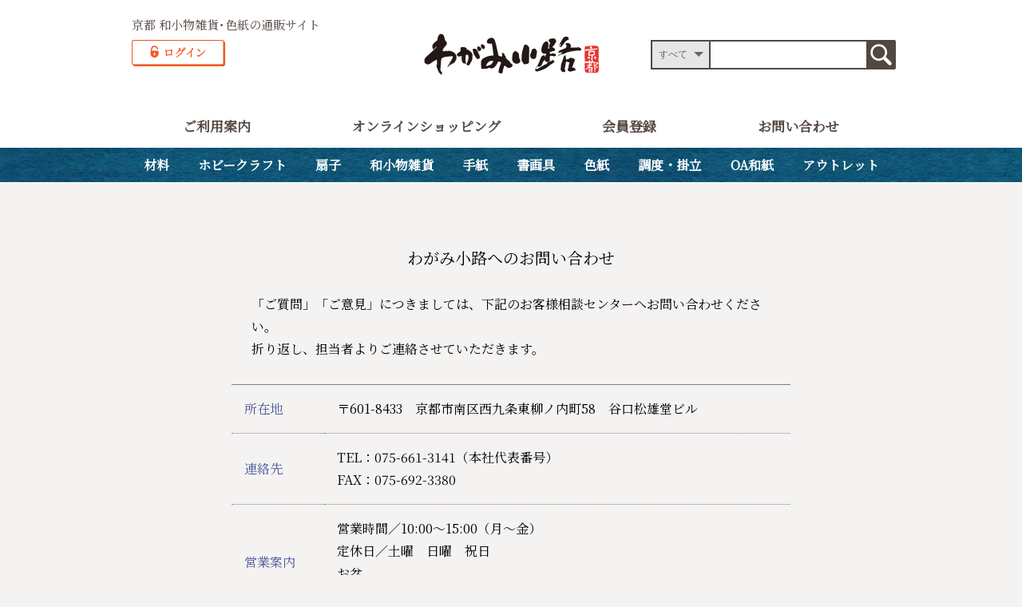

--- FILE ---
content_type: text/html
request_url: https://www.washi.ne.jp/php/inquire/
body_size: 10345
content:
<!doctype html>
<html><!-- InstanceBegin template="/Templates/枠.dwt" codeOutsideHTMLIsLocked="false" -->
<head>
	<!-- Google tag (gtag.js) -->
<script async src="https://www.googletagmanager.com/gtag/js?id=G-WH6GP6MC4K"></script>
<script>
  window.dataLayer = window.dataLayer || [];
  function gtag(){dataLayer.push(arguments);}
  gtag('js', new Date());

  gtag('config', 'G-WH6GP6MC4K');
</script>
  <meta charset="UTF-8">
  <!-- InstanceBeginEditable name="EditRegion3" --><title>お問い合わせ │ 京都 わがみ小路〈和紙オンラインショップ〉</title><!-- InstanceEndEditable -->
  <meta name="robots" content="index,follow">
  <meta name="description" content="京都 わがみ小路は和紙小物・便箋・色紙・顔彩などたくさんの商品を取り扱っております。">
  <meta name="keywords" content="京都,和紙,便箋,封筒,はがき,小物,色紙,短冊,寸松庵,小色紙,豆色紙,軸,表装,掛,屏風,絵手紙,水墨画,書画,筆,画筆,OA和紙,オフィス,プリントできる,印字,にじまない,押絵,ちりめん,縁起物,干支,ブライダル,ウエディング,招待状,席札,テンプレート">
  <meta name="viewport" content="width=device-width,initial-scale=1">
  <link rel="shortcut icon" href="../../favicon.ico" type="image/vnd.microsoft.icon">
  <link rel="stylesheet" href="../../css/reset.css">
  <link rel="stylesheet" href="../../css/zdo_drawer_menu.css">
  <link rel="stylesheet" href="../../css/waslidemenu.css">
  <link href="../../css/slick.css" rel="stylesheet" type="text/css">
  <link href="../../css/slick-theme.css" rel="stylesheet" type="text/css">
  <link rel="stylesheet" href="../../css/style.css">
  <link href="https://fonts.googleapis.com/css?family=Noto+Serif+JP" rel="stylesheet"> 
	<!-- InstanceBeginEditable name="EditRegion2" -->
	
	<!-- InstanceEndEditable -->
</head>
<body>
	<div class="wrap">
    <div class="sp">
    <!-- スマホメニュー -->
    <div class="zdo_drawer_menu">
      <!--
		Zarigani Design Office Drawer Menu
		Copyright 2018 Zarigani Design Office

		Permission is hereby granted, free of charge, to any person obtaining a copy of this software and associated documentation files (the "Software"), to deal in the Software without restriction, including without limitation the rights to use, copy, modify, merge, publish, distribute, sublicense, and/or sell copies of the Software, and to permit persons to whom the Software is furnished to do so, subject to the following conditions:

		The above copyright notice and this permission notice shall be included in all copies or substantial portions of the Software.

		THE SOFTWARE IS PROVIDED "AS IS", WITHOUT WARRANTY OF ANY KIND, EXPRESS OR IMPLIED, INCLUDING BUT NOT LIMITED TO THE WARRANTIES OF MERCHANTABILITY, FITNESS FOR A PARTICULAR PURPOSE AND NONINFRINGEMENT. IN NO EVENT SHALL THE AUTHORS OR COPYRIGHT HOLDERS BE LIABLE FOR ANY CLAIM, DAMAGES OR OTHER LIABILITY, WHETHER IN AN ACTION OF CONTRACT, TORT OR OTHERWISE, ARISING FROM, OUT OF OR IN CONNECTION WITH THE SOFTWARE OR THE USE OR OTHER 
		-->
      <div class="zdo_drawer_bg"></div> <button type="button" class="zdo_drawer_button">
			<span class="zdo_drawer_bar zdo_drawer_bar1"></span>
			<span class="zdo_drawer_bar zdo_drawer_bar2"></span>
			<span class="zdo_drawer_bar zdo_drawer_bar3"></span>
			<span class="zdo_drawer_menu_text zdo_drawer_text">MENU</span>
			<span class="zdo_drawer_close zdo_drawer_text">CLOSE</span>
		</button>
      <nav class="zdo_drawer_nav_wrapper">
        <p class="spmenu-logo"><a href="../../"><img src="../../images/logo-footer.png" alt="わがみ小路・京都"></a></p>
        <div class="menuset"> <a href="../../guide" class="kadomaru-l">ご利用案内</a> <a href="https://wd.taniguchi.co.jp/wagamikoji" class="kadomaru-l">オンラインショッピング</a><br> <a href="../register" class="kadomaru-l">会員登録</a> <a href="../inquire" class="kadomaru-l">お問い合わせ</a> </div>
        <script type="text/JavaScript">
          <!--
     function checkForm(){
        if (document.search.skw.value=="") {
    //	if(document.search.spr1.value!=""|| document.search.spr2.value!=""){
    //		return true;
    //	}
            window.alert("検索キーワードを入力してください。");
            return false;
      }
      return true;
      }
    -->
        </script>
        <div class="search-box">
          <form action="https://wd.taniguchi.co.jp/wagamikoji/Search" method="GET" name="search" onsubmit="return checkForm()">
            <p class="search02">
            <div class="cp_ipselect cp_sl01"> <select size="1" class="f12" name="cd">
            <option value="">すべて</option>
            <option value="">----------------</option>
<option value="1000000000">材料類</option>
<option value="2000000000">ホビークラフト類</option>
<option value="3000000000">扇子類</option>
<option value="5500000000">和小物雑貨類</option>
<option value="7000000000">手紙類</option>
<option value="8000000000">書画具類</option>
<option value="9000000000">色紙類</option>
<option value="9200000000">調度・掛立類</option>
<option value="9300000000">OA和紙類</option>
<option value="Outlet">アウトレット品</option>
          </select> </div> <input type="text" name="skw" id="keywords1"> &#xA0; <input type="hidden" name="scd" value="Y"><input type="hidden" name="dp" value="20"><input type="hidden" name="flt" value="c"><input type="hidden" name="flt" value="n"><input type="hidden" name="flt" value="m"><input type="hidden" name="mode" value="search"><input type="hidden" name="st" value="list"><input type="hidden" name="sa" value="wagamikoji"> <input type="image" alt="検索" width="33" height="33" src="../../images/search.png" onclick="return &#xA;        checkForm()" id="sbtn" /> </p>
          </form>
        </div>
        <nav id="mymenu">
          <script>
            // 同一画面でリンクを開く
            function openURL(url) { location.href = url; }
            // 別画面でリンクを開く
            function openWIN(url) { window.open(url); }
          </script>
          <ul>
            <li class="parent"><a href="https://wd.taniguchi.co.jp/wagamikoji/Category/1000000000">材料</a>
              <ul class="child">
				  <li>
                  <a href="javascript:void('0');" onclick="openURL('https://wd.taniguchi.co.jp/wagamikoji/Category/1011000000')">手染め友禅紙(菊全判)</a>
              </li>
                <li>
                  <a href="javascript:void('0');" onclick="openURL('https://wd.taniguchi.co.jp/wagamikoji/Category/1010000000')">友禅紙(菊半裁判)</a>
              </li>
              <li>
                  <a href="javascript:void('0');" onclick="openURL('https://wd.taniguchi.co.jp/wagamikoji/Category/1090000000')">友禅紙(A4判)</a>
              </li>
              <li>
                  <a href="javascript:void('0');" onclick="openURL('https://wd.taniguchi.co.jp/wagamikoji/Category/1030000000')">マットボード</a>
              </li>
              <li>
                  <a href="javascript:void('0');" onclick="openURL('https://wd.taniguchi.co.jp/wagamikoji/Category/1040000000')">京ころも</a>
              </li>
              <li>
                  <a href="javascript:void('0');" onclick="openURL('https://wd.taniguchi.co.jp/wagamikoji/Category/1050000000')">民芸紙</a>
              </li>
              <li>
                  <a href="javascript:void('0');" onclick="openURL('https://wd.taniguchi.co.jp/wagamikoji/Category/1060000000')">雲龍紙</a>
              </li>
              <li>
                  <a href="javascript:void('0');" onclick="openURL('https://wd.taniguchi.co.jp/wagamikoji/Category/1080000000')">包装</a>
              </li>
              </ul>
            </li>
            <li class="parent"><a href="https://wd.taniguchi.co.jp/wagamikoji/Category/2000000000">ホビークラフト</a>
              <ul class="child">
				  <li>
                  <a href="javascript:void('0');" onclick="openURL('https://wd.taniguchi.co.jp/wagamikoji/Category/2100000000')">ペーパーファンタジークラブ</a>
              </li>
                <li>
                  <a href="javascript:void('0');" onclick="openURL('https://wd.taniguchi.co.jp/wagamikoji/Category/2010000000')">折り紙</a>
              </li>
              <li>
                  <a href="javascript:void('0');" onclick="openURL('https://wd.taniguchi.co.jp/wagamikoji/Category/2020000000')">おりがみあそび</a>
              </li>
              <li>
                  <a href="javascript:void('0');" onclick="openURL('https://wd.taniguchi.co.jp/wagamikoji/Category/2040000000')">金屏風・台座</a>
              </li>
              
              <li>
                  <a href="javascript:void('0');" onclick="openURL('https://wd.taniguchi.co.jp/wagamikoji/Category/2030000000')">リース飾り手作りキット</a>
              </li>
              <li>
                  <a href="javascript:void('0');" onclick="openURL('https://wd.taniguchi.co.jp/wagamikoji/Category/2031000000')">吊り飾り手作りキット</a>
              </li>
              <li>
                  <a href="javascript:void('0');" onclick="openURL('https://wd.taniguchi.co.jp/wagamikoji/Category/2032000000')">組み立て飾り手作りキット</a>
              </li>
            
              
              <li>
                  <a href="javascript:void('0');" onclick="openURL('https://wd.taniguchi.co.jp/wagamikoji/Category/2036000000')">巻物手作りキット</a>
              </li>
              <li>
                  <a href="javascript:void('0');" onclick="openURL('https://wd.taniguchi.co.jp/wagamikoji/Category/2037000000')">型抜き貼り絵手作りキット</a>
              </li>
              <li>
                  <a href="javascript:void('0');" onclick="openURL('https://wd.taniguchi.co.jp/wagamikoji/Category/2038000000')">貼り箱手作りキット</a>
              </li>
              <li>
                  <a href="javascript:void('0');" onclick="openURL('https://wd.taniguchi.co.jp/wagamikoji/Category/2039000000')">ハサミを使わない立体切り絵</a>
              </li>
              <li>
                  <a href="javascript:void('0');" onclick="openURL('https://wd.taniguchi.co.jp/wagamikoji/Category/2034000000')">絵馬飾り手作りキット</a>
              </li>
              <li>
                  <a href="javascript:void('0');" onclick="openURL('https://wd.taniguchi.co.jp/wagamikoji/Category/2080000000')">押し絵手作りキット</a>
              </li>
              <li>
                  <a href="javascript:void('0');" onclick="openURL('https://wd.taniguchi.co.jp/wagamikoji/Category/2090000000')">f-pzl</a>
              </li>
              <li>
                  <a href="javascript:void('0');" onclick="openURL('https://wd.taniguchi.co.jp/wagamikoji/Category/2095000000')">集印帳手作りキット</a>
              </li>
              </ul>
            </li>
            <li class="parent"><a href="https://wd.taniguchi.co.jp/wagamikoji/Category/3000000000">扇子</a>
              <ul class="child">
                <li>
                  <a href="javascript:void('0');" onclick="openURL('https://wd.taniguchi.co.jp/wagamikoji/Category/3010000000')">両面貼り扇子</a>
              </li>
              <li>
                  <a href="javascript:void('0');" onclick="openURL('https://wd.taniguchi.co.jp/wagamikoji/Category/3020000000')">友禅紙扇子</a>
              </li>
              <li>
                  <a href="javascript:void('0');" onclick="openURL('https://wd.taniguchi.co.jp/wagamikoji/Category/3030000000')">布貼り扇子</a>
              </li>
              <li>
                  <a href="javascript:void('0');" onclick="openURL('https://wd.taniguchi.co.jp/wagamikoji/Category/3035000000')">紙貼り扇子</a>
              </li>
              <li>
                  <a href="javascript:void('0');" onclick="openURL('https://wd.taniguchi.co.jp/wagamikoji/Category/3040000000')">短地扇子</a>
              </li>
              <li>
                  <a href="javascript:void('0');" onclick="openURL('https://wd.taniguchi.co.jp/wagamikoji/Category/3050000000')">シェル型扇子</a>
              </li>
              <li>
                  <a href="javascript:void('0');" onclick="openURL('https://wd.taniguchi.co.jp/wagamikoji/Category/3070000000')">アルミ・アクリル親骨扇子</a>
              </li>
              <li>
                  <a href="javascript:void('0');" onclick="openURL('https://wd.taniguchi.co.jp/wagamikoji/Category/3060000000')">飾り扇子</a>
              </li>
              <li>
                  <a href="javascript:void('0');" onclick="openURL('https://wd.taniguchi.co.jp/wagamikoji/Category/3080000000')">扇子什器・扇子立て</a>
              </li>
              <li>
                  <a href="javascript:void('0');" onclick="openURL('https://wd.taniguchi.co.jp/wagamikoji/Category/3090000000')">白扇</a>
              </li>
              </ul>
            </li>
            <li class="parent"><a href="https://wd.taniguchi.co.jp/wagamikoji/Category/5500000000">和小物雑貨</a>
              <ul class="child">
                <li>
                  <a href="javascript:void('0');" onclick="openURL('https://wd.taniguchi.co.jp/wagamikoji/Category/5535000000')">友禅小物</a>
              </li>
              <li>
                  <a href="javascript:void('0');" onclick="openURL('https://wd.taniguchi.co.jp/wagamikoji/Category/5520000000')">生活和雑貨(紙製)</a>
              </li>
              <li>
                  <a href="javascript:void('0');" onclick="openURL('https://wd.taniguchi.co.jp/wagamikoji/Category/5530000000')">化粧雑貨(鏡・ようじ入れ・あぶらとり紙 等)</a>
              </li>
              <li>
                  <a href="javascript:void('0');" onclick="openURL('https://wd.taniguchi.co.jp/wagamikoji/Category/5540000000')">ファイル(半紙ばさみ・半紙ケース・色紙ファイル)</a>
              </li>
              <li>
                  <a href="javascript:void('0');" onclick="openURL('https://wd.taniguchi.co.jp/wagamikoji/Category/5550000000')">祝儀袋</a>
              </li>
              <li>
                  <a href="javascript:void('0');" onclick="openURL('https://wd.taniguchi.co.jp/wagamikoji/Category/5560000000')">ポチ袋・和紙小袋</a>
              </li>
              <li>
                  <a href="javascript:void('0');" onclick="openURL('https://wd.taniguchi.co.jp/wagamikoji/Category/5570000000')">押し絵色紙・屏風･衝立</a>
              </li>
              <li>
                  <a href="javascript:void('0');" onclick="openURL('https://wd.taniguchi.co.jp/wagamikoji/Category/5580000000')">販促什器(祝儀袋・ぽち袋用)</a>

              </li>
              <li>
                  <a href="javascript:void('0');" onclick="openURL('https://wd.taniguchi.co.jp/wagamikoji/Category/5590000000')">生活雑貨(ルーペ・バッグハンガー)</a>
              </li>
              <li>
                  <a href="javascript:void('0');" onclick="openURL('https://wd.taniguchi.co.jp/wagamikoji/Category/5525000000')">貼り箱(友禅紙・うるし紙 他)</a>
              </li>
              
              <li>
                  <a href="javascript:void('0');" onclick="openURL('https://wd.taniguchi.co.jp/wagamikoji/Category/5545000000')">芳名帳・和綴じ本</a>
              </li>
              <li>
                  <a href="javascript:void('0');" onclick="openURL('https://wd.taniguchi.co.jp/wagamikoji/Category/5555000000')">折手本・式辞用紙</a>
              </li>
              <li>
                  <a href="javascript:void('0');" onclick="openURL('https://wd.taniguchi.co.jp/wagamikoji/Category/5565000000')">集印帳(朱印帳)・印可巻</a>
              </li>
              <li>
                  <a href="javascript:void('0');" onclick="openURL('https://wd.taniguchi.co.jp/wagamikoji/Category/5575000000')">メモ帳・ノート・メッセージカード</a>
              </li>
				<li>
                  <a href="javascript:void('0');" onclick="openURL('https://wd.taniguchi.co.jp/wagamikoji/Category/5510000000')">フレーム(アクリル・友禅紙・うるし紙)</a>
              </li>
              <li>
                  <a href="javascript:void('0');" onclick="openURL('https://wd.taniguchi.co.jp/wagamikoji/Category/5585000000')">ご朱印帳巾着袋</a>
              </li>
				<li>
                  <a href="javascript:void('0');" onclick="openURL('https://wd.taniguchi.co.jp/wagamikoji/Category/5595000000')">シール</a>
              </li>
              </ul>
            </li>
            <li class="parent"><a href="https://wd.taniguchi.co.jp/wagamikoji/Category/7000000000">手紙</a>
              <ul class="child">
                <li>
                  <a href="javascript:void('0');" onclick="openURL('https://wd.taniguchi.co.jp/wagamikoji/Category/7010000000')">柄ものぼかし</a>
              </li>
              <li>
                  <a href="javascript:void('0');" onclick="openURL('https://wd.taniguchi.co.jp/wagamikoji/Category/7030000000')">罫入り・無地</a>
              </li>
              <li>
                  <a href="javascript:void('0');" onclick="openURL('https://wd.taniguchi.co.jp/wagamikoji/Category/7040000000')">巻紙</a>
              </li>
              <li>
                  <a href="javascript:void('0');" onclick="openURL('https://wd.taniguchi.co.jp/wagamikoji/Category/7050000000')">和紙一筆箋</a>
              </li>
              <li>
                  <a href="javascript:void('0');" onclick="openURL('https://wd.taniguchi.co.jp/wagamikoji/Category/7060000000')">ひとこと箋・豆箋</a>
              </li>
              <li>
                  <a href="javascript:void('0');" onclick="openURL('https://wd.taniguchi.co.jp/wagamikoji/Category/7070000000')">はがき</a>
              </li>
              <li>
                  <a href="javascript:void('0');" onclick="openURL('https://wd.taniguchi.co.jp/wagamikoji/Category/7080000000')">絵手紙</a>
              </li>
              </ul>
            </li>
            <li class="parent"><a href="https://wd.taniguchi.co.jp/wagamikoji/Category/8000000000">書画具</a>
              <ul class="child">
                <li>
                  <a href="javascript:void('0');" onclick="openURL('https://wd.taniguchi.co.jp/wagamikoji/Category/8010000000')">陶器</a>
              </li>
              <li>
                  <a href="javascript:void('0');" onclick="openURL('https://wd.taniguchi.co.jp/wagamikoji/Category/8020000000')">顔彩・ドーサ液</a>
              </li>
              
              <li>
                  <a href="javascript:void('0');" onclick="openURL('https://wd.taniguchi.co.jp/wagamikoji/Category/8040000000')">写経･画仙紙帳</a>
              </li>
              <li>
                  <a href="javascript:void('0');" onclick="openURL('https://wd.taniguchi.co.jp/wagamikoji/Category/8050000000')">練習帳</a>
              </li>
              <li>
                  <a href="javascript:void('0');" onclick="openURL('https://wd.taniguchi.co.jp/wagamikoji/Category/8060000000')">半紙・日本画用紙</a>
              </li>
              <li>
                  <a href="javascript:void('0');" onclick="openURL('https://wd.taniguchi.co.jp/wagamikoji/Category/8070000000')">ボード</a>
              </li>
              <li>
                  <a href="javascript:void('0');" onclick="openURL('https://wd.taniguchi.co.jp/wagamikoji/Category/8080000000')">UV防止スプレー</a>
              </li>
              </ul>
            </li>
            <li class="parent"><a href="https://wd.taniguchi.co.jp/wagamikoji/Category/9000000000">色紙</a>
              <ul class="child">
                <li>
                  <a href="javascript:void('0');" onclick="openURL('https://wd.taniguchi.co.jp/wagamikoji/Category/9010000000')">大色紙</a>
              </li>
              <li>
                  <a href="javascript:void('0');" onclick="openURL('https://wd.taniguchi.co.jp/wagamikoji/Category/9020000000')">小色紙・寸松庵</a>
              </li>
              <li>
                  <a href="javascript:void('0');" onclick="openURL('https://wd.taniguchi.co.jp/wagamikoji/Category/9030000000')">短冊</a>
              </li>
              <li>
                  <a href="javascript:void('0');" onclick="openURL('https://wd.taniguchi.co.jp/wagamikoji/Category/9040000000')">F4/F6/F8/F10</a>
              </li>
              <li>
                  <a href="javascript:void('0');" onclick="openURL('https://wd.taniguchi.co.jp/wagamikoji/Category/9050000000')">かるた・はがき・豆色紙</a>
              </li>
              <li>
                  <a href="javascript:void('0');" onclick="openURL('https://wd.taniguchi.co.jp/wagamikoji/Category/9060000000')">二ツ折り・三ツ折り</a>
              </li>
              <li>
                  <a href="javascript:void('0');" onclick="openURL('https://wd.taniguchi.co.jp/wagamikoji/Category/9070000000')">1枚OPP袋入</a>
              </li>
              <li>
                  <a href="javascript:void('0');" onclick="openURL('https://wd.taniguchi.co.jp/wagamikoji/Category/9080000000')">歌用短冊</a>
              </li>
              <li>
                  <a href="javascript:void('0');" onclick="openURL('https://wd.taniguchi.co.jp/wagamikoji/Category/9015000000')">たとう</a>
              </li>
              
              <li>
                  <a href="javascript:void('0');" onclick="openURL('https://wd.taniguchi.co.jp/wagamikoji/Category/9035000000')">色紙用ポリ袋</a>
              </li>
              <li>
                  <a href="javascript:void('0');" onclick="openURL('https://wd.taniguchi.co.jp/wagamikoji/Category/9045000000')">印刷豆色紙</a>
              </li>
              <li>
                  <a href="javascript:void('0');" onclick="openURL('https://wd.taniguchi.co.jp/wagamikoji/Category/9055000000')">カレンダー付色紙</a>
              </li>
              </ul>
            </li>
            <li class="parent"><a href="https://wd.taniguchi.co.jp/wagamikoji/Category/9200000000">調度・掛立</a>
              <ul class="child">
               
      <li>
            <a href="javascript:void('0');" onclick="openURL('https://wd.taniguchi.co.jp/wagamikoji/Category/9220000000')">マグネットフレーム</a>
        </li>
      <li>
            <a href="javascript:void('0');" onclick="openURL('https://wd.taniguchi.co.jp/wagamikoji/Category/9230000000')">半紙用掛</a>
        </li>
      <li>
            <a href="javascript:void('0');" onclick="openURL('https://wd.taniguchi.co.jp/wagamikoji/Category/9231000000')">大色紙用掛</a>
        </li>
      <li>
            <a href="javascript:void('0');" onclick="openURL('https://wd.taniguchi.co.jp/wagamikoji/Category/9232000000')">寸松庵用掛</a>
        </li>
      <li>
            <a href="javascript:void('0');" onclick="openURL('https://wd.taniguchi.co.jp/wagamikoji/Category/9233000000')">はがきサイズ用掛</a>
        </li>
      <li>
            <a href="javascript:void('0');" onclick="openURL('https://wd.taniguchi.co.jp/wagamikoji/Category/9234000000')">短冊用掛</a>
        </li>
      <li>
            <a href="javascript:void('0');" onclick="openURL('https://wd.taniguchi.co.jp/wagamikoji/Category/9235000000')">豆色紙用掛</a>
        </li>
     
      <li>
            <a href="javascript:void('0');" onclick="openURL('https://wd.taniguchi.co.jp/wagamikoji/Category/9270000000')">額</a>
        </li>
      <li>
            <<a href="javascript:void('0');" onclick="openURL('https://wd.taniguchi.co.jp/wagamikoji/Category/9280000000')">軸・仮巻たとう</a>
        </li>
      <li>
            <a href="javascript:void('0');" onclick="openURL('https://wd.taniguchi.co.jp/wagamikoji/Category/9290000000')">掛・軸・額付属品</a>
        </li>
      <li>
            <a href="javascript:void('0');" onclick="openURL('https://wd.taniguchi.co.jp/wagamikoji/Category/9291000000')">紙張り屏風</a>
        </li>
      <li>
            <a href="javascript:void('0');" onclick="openURL('https://wd.taniguchi.co.jp/wagamikoji/Category/9292000000')">木・竹製衝立/硯屏</a>
        </li>
      <li>
            <a href="javascript:void('0');" onclick="openURL('https://wd.taniguchi.co.jp/wagamikoji/Category/9293000000')">陶器色紙立て</a>
        </li>
      <li>
            <a href="javascript:void('0');" onclick="openURL('https://wd.taniguchi.co.jp/wagamikoji/Category/9294000000')">紙張り差し込み掛</a>
        </li>
      <li>
            <a href="javascript:void('0');" onclick="openURL('https://wd.taniguchi.co.jp/wagamikoji/Category/9295000000')">三ツ折掛</a>
        </li>
      <li>
            <a href="javascript:void('0');" onclick="openURL('https://wd.taniguchi.co.jp/wagamikoji/Category/9296000000')">自然のささやき</a>
        </li>
      <li>
            <a href="javascript:void('0');" onclick="openURL('https://wd.taniguchi.co.jp/wagamikoji/Category/9297000000')">カレンダー掛</a>
        </li>
              </ul>
            </li>
            <li class="parent"><a href="https://wd.taniguchi.co.jp/wagamikoji/Category/9300000000">OA和紙</a>
              <ul class="child">
                <li>
                  <a href="javascript:void('0');" onclick="openURL('https://wd.taniguchi.co.jp/wagamikoji/Category/9310000000')">無地</a>
              </li>
              <li>
                  <a href="javascript:void('0');" onclick="openURL('https://wd.taniguchi.co.jp/wagamikoji/Category/9320000000')">ぼかし</a>
              </li>
              <li>
                  <a href="javascript:void('0');" onclick="openURL('https://wd.taniguchi.co.jp/wagamikoji/Category/9330000000')">柄もの</a>
              </li>
              <li>
                  <a href="javascript:void('0');" onclick="openURL('https://wd.taniguchi.co.jp/wagamikoji/Category/9340000000')">切子紙・その他</a>
              </li>
              <li>
                  <a href="javascript:void('0');" onclick="openURL('https://wd.taniguchi.co.jp/wagamikoji/Category/9350000000')">すかし</a>
              </li>
              </ul>
            </li>
            <li class="parent"><a href="javascript:void('0');" onclick="openURL('https://wd.taniguchi.co.jp/wagamikoji/Category/Outlet')">アウトレット</a>
              
            </li>
          </ul>
        </nav>
      </nav>
</div>
  </div>
<header>
    <div class="block-header">
      <h1>京都 和小物雑貨･色紙の通販サイト</h1>
      <p class="logo-header"><a href="../../"><img src="../../images/logo-header.png" alt="わがみ小路・京都"></a></p>
    <p class="login-header"><a href="https://wd.taniguchi.co.jp/wagamikoji/Account/Login"><img src="../../images/button-login.png" alt="ログイン" class="pc"><img src="../../images/button-login_sp.png" alt="ログイン" class="sp"></a>
      <script type="text/JavaScript">
          <!--
     function checkForm(){
        if (document.search.skw.value=="") {
    //	if(document.search.spr1.value!=""|| document.search.spr2.value!=""){
    //		return true;
    //	}
            window.alert("検索キーワードを入力してください。");
            return false;
      }
      return true;
      }
    -->
        </script>
      <div class="search-box pc">
          <form action="https://wd.taniguchi.co.jp/wagamikoji/Search" method="GET" name="search" onsubmit="return checkForm()">
            <p class="search02">
            <div class="cp_ipselect cp_sl01"> <select size="1" class="f12" name="cd">
            <option value="">すべて</option>
            <option value="">----------------</option>
<option value="1000000000">材料類</option>
<option value="2000000000">ホビークラフト類</option>
<option value="3000000000">扇子類</option>
<option value="5500000000">和小物雑貨類</option>
<option value="7000000000">手紙類</option>
<option value="8000000000">書画具類</option>
<option value="9000000000">色紙類</option>
<option value="9200000000">調度・掛立類</option>
<option value="9300000000">OA和紙類</option>
<option value="Outlet">アウトレット品</option>
          </select> </div> 
          <input type="text" name="skw" id="keywords1"> &#xA0; 
          <input type="hidden" name="scd" value="Y">
          <input type="hidden" name="dp" value="20">
          <input type="hidden" name="flt" value="c">
          <input type="hidden" name="flt" value="n">
          <input type="hidden" name="flt" value="m">
          <input type="hidden" name="mode" value="search">
          <input type="hidden" name="st" value="list">
          <input type="hidden" name="sa" value="wagamikoji">
          <input type="image" alt="検索" width="33" height="33" src="../../images/search.png" onclick="return &#xA;        checkForm()" id="sbtn" /> </p>
          </form>
      </div>
    </div>
    <ul class="navi-main pc">
      <li><a href="https://www.washi.ne.jp/guide/">ご利用案内</a></li>
      <li><a href="https://wd.taniguchi.co.jp/wagamikoji">オンラインショッピング</a></li>
      <li><a href="../register">会員登録</a></li>
      <li><a href="../inquire">お問い合わせ</a></li>
    </ul>
    <nav class="global_menu pc">
      <!-- PCメニュー -->
      <ul>
        <li class="menu"><a href="https://wd.taniguchi.co.jp/wagamikoji/Category/1000000000">材料</a>
          <ul class="child_menu">
			  <li>
                  <a href="https://wd.taniguchi.co.jp/wagamikoji/Category/1011000000">手染め友禅紙(菊全判)</a>
              </li>
              <li>
                  <a href="https://wd.taniguchi.co.jp/wagamikoji/Category/1010000000">友禅紙(菊半裁判)</a>
              </li>
              <li>
                  <a href="https://wd.taniguchi.co.jp/wagamikoji/Category/1090000000">友禅紙(A4判)</a>
              </li>
              <li>
                  <a href="https://wd.taniguchi.co.jp/wagamikoji/Category/1030000000">マットボード</a>
              </li>
              <li>
                  <a href="https://wd.taniguchi.co.jp/wagamikoji/Category/1040000000">京ころも</a>
              </li>
              <li>
                  <a href="https://wd.taniguchi.co.jp/wagamikoji/Category/1050000000">民芸紙</a>
              </li>
              <li>
                  <a href="https://wd.taniguchi.co.jp/wagamikoji/Category/1060000000">雲龍紙</a>
              </li>
              <li>
                  <a href="https://wd.taniguchi.co.jp/wagamikoji/Category/1080000000">包装</a>
              </li>
          </ul>
        </li>
        <li class="menu"><a href="https://wd.taniguchi.co.jp/wagamikoji/Category/2000000000">ホビークラフト</a>
          <ul class="child_menu">
			  <li>
                  <a href="https://wd.taniguchi.co.jp/wagamikoji/Category/2100000000">ペーパーファンタジークラブ</a>
              </li>
                          <li>
                  <a href="https://wd.taniguchi.co.jp/wagamikoji/Category/2010000000">折り紙</a>
              </li>
              <li>
                  <a href="https://wd.taniguchi.co.jp/wagamikoji/Category/2020000000">おりがみあそび</a>
              </li>
              <li>
                  <a href="https://wd.taniguchi.co.jp/wagamikoji/Category/2040000000">金屏風・台座</a>
              </li>
              
              <li>
                  <a href="https://wd.taniguchi.co.jp/wagamikoji/Category/2030000000">リース飾り手作りキット</a>
              </li>
              <li>
                  <a href="https://wd.taniguchi.co.jp/wagamikoji/Category/2031000000">吊り飾り手作りキット</a>
              </li>
              <li>
                  <a href="https://wd.taniguchi.co.jp/wagamikoji/Category/2032000000">組み立て飾り手作りキット</a>
              </li>
              
              
              <li>
                  <a href="https://wd.taniguchi.co.jp/wagamikoji/Category/2036000000">巻物手作りキット</a>
              </li>
              <li>
                  <a href="https://wd.taniguchi.co.jp/wagamikoji/Category/2037000000">型抜き貼り絵手作りキット</a>
              </li>
              <li>
                  <a href="https://wd.taniguchi.co.jp/wagamikoji/Category/2038000000">貼り箱手作りキット</a>
              </li>
              <li>
                  <a href="https://wd.taniguchi.co.jp/wagamikoji/Category/2039000000">ハサミを使わない立体切り絵</a>
              </li>
                            <li>
                  <a href="https://wd.taniguchi.co.jp/wagamikoji/Category/2034000000">絵馬飾り手作りキット</a>
              </li>
              <li>
                  <a href="https://wd.taniguchi.co.jp/wagamikoji/Category/2080000000">押し絵手作りキット</a>
              </li>
              <li>
                  <a href="https://wd.taniguchi.co.jp/wagamikoji/Category/2090000000">f-pzl</a>
              </li>
              <li>
                  <a href="https://wd.taniguchi.co.jp/wagamikoji/Category/2095000000">集印帳手作りキット</a>
              </li>
          </ul>
        </li>
        <li class="menu"><a href="https://wd.taniguchi.co.jp/wagamikoji/Category/3000000000">扇子</a>
          <ul class="child_menu">
              <li>
                  <a href="https://wd.taniguchi.co.jp/wagamikoji/Category/3010000000">両面貼り扇子</a>
              </li>
              <li>
                  <a href="https://wd.taniguchi.co.jp/wagamikoji/Category/3020000000">友禅紙扇子</a>
              </li>
              <li>
                  <a href="https://wd.taniguchi.co.jp/wagamikoji/Category/3030000000">布貼り扇子</a>


              </li>
              <li>
                  <a href="https://wd.taniguchi.co.jp/wagamikoji/Category/3035000000">紙貼り扇子</a>
              </li>
              <li>
                  <a href="https://wd.taniguchi.co.jp/wagamikoji/Category/3040000000">短地扇子</a>
              </li>
              <li>
                  <a href="https://wd.taniguchi.co.jp/wagamikoji/Category/3050000000">シェル型扇子</a>
              </li>
              <li>
                  <a href="https://wd.taniguchi.co.jp/wagamikoji/Category/3070000000">アルミ・アクリル親骨扇子</a>
              </li>
              <li>
                  <a href="https://wd.taniguchi.co.jp/wagamikoji/Category/3060000000">飾り扇子</a>
              </li>
              <li>
                  <a href="https://wd.taniguchi.co.jp/wagamikoji/Category/3080000000">扇子什器・扇子立て</a>
              </li>
              <li>
                  <a href="https://wd.taniguchi.co.jp/wagamikoji/Category/3090000000">白扇</a>
              </li>
          </ul>
        </li>
        <li class="menu"><a href="https://wd.taniguchi.co.jp/wagamikoji/Category/5500000000">和小物雑貨</a>
          <ul class="child_menu">
              <li>
                  <a href="https://wd.taniguchi.co.jp/wagamikoji/Category/5535000000">友禅小物</a>
              </li>
              <li>
                  <a href="https://wd.taniguchi.co.jp/wagamikoji/Category/5520000000">生活和雑貨(紙製)</a>
              </li>
              <li>
                  <a href="https://wd.taniguchi.co.jp/wagamikoji/Category/5530000000">化粧雑貨(鏡・ようじ入れ・あぶらとり紙 等)</a>
              </li>
              <li>
                  <a href="https://wd.taniguchi.co.jp/wagamikoji/Category/5540000000">ファイル(半紙ばさみ・半紙ケース・色紙ファイル)</a>
              </li>
              <li>
                  <a href="https://wd.taniguchi.co.jp/wagamikoji/Category/5550000000">祝儀袋</a>
              </li>
              <li>
                  <a href="https://wd.taniguchi.co.jp/wagamikoji/Category/5560000000">ポチ袋・和紙小袋</a>
              </li>
              <li>
                  <a href="https://wd.taniguchi.co.jp/wagamikoji/Category/5570000000">押し絵色紙・屏風･衝立</a>
              </li>
              <li>
                  <a href="https://wd.taniguchi.co.jp/wagamikoji/Category/5580000000">販促什器(祝儀袋・ぽち袋用)</a>
              </li>
              <li>
                  <a href="https://wd.taniguchi.co.jp/wagamikoji/Category/5590000000">生活雑貨(ルーペ・バッグハンガー)</a>
              </li>
              <li>
                  <a href="https://wd.taniguchi.co.jp/wagamikoji/Category/5525000000">貼り箱(友禅紙・うるし紙 他)</a>
              </li>
              
              <li>
                  <a href="https://wd.taniguchi.co.jp/wagamikoji/Category/5545000000">芳名帳・和綴じ本</a>
              </li>
              <li>
                  <a href="https://wd.taniguchi.co.jp/wagamikoji/Category/5555000000">折手本・式辞用紙</a>
              </li>
              <li>
                  <a href="https://wd.taniguchi.co.jp/wagamikoji/Category/5565000000">集印帳(朱印帳)・印可巻</a>
              </li>
              <li>
                  <a href="https://wd.taniguchi.co.jp/wagamikoji/Category/5575000000">メモ帳・ノート・メッセージカード</a>
              </li>
			  <li>
                  <a href="https://wd.taniguchi.co.jp/wagamikoji/Category/5510000000">フレーム(アクリル・友禅紙・うるし紙)</a>
              </li>
              <li>
                  <a href="https://wd.taniguchi.co.jp/wagamikoji/Category/5585000000">ご朱印帳巾着袋</a>
              </li>
			  <li>
                  <a href="https://wd.taniguchi.co.jp/wagamikoji/Category/5595000000">シール</a>
              </li>
          </ul>
        </li>
        <li class="menu"><a href="https://wd.taniguchi.co.jp/wagamikoji/Category/7000000000">手紙</a>
          <ul class="child_menu">
              <li>
                  <a href="https://wd.taniguchi.co.jp/wagamikoji/Category/7010000000">柄ものぼかし</a>
              </li>
              <li>
                  <a href="https://wd.taniguchi.co.jp/wagamikoji/Category/7030000000">罫入り・無地</a>
              </li>
              <li>
                  <a href="https://wd.taniguchi.co.jp/wagamikoji/Category/7040000000">巻紙</a>
              </li>
              <li>
                  <a href="https://wd.taniguchi.co.jp/wagamikoji/Category/7050000000">和紙一筆箋</a>
              </li>
              <li>
                  <a href="https://wd.taniguchi.co.jp/wagamikoji/Category/7060000000">ひとこと箋・豆箋</a>
              </li>
              <li>
                  <a href="https://wd.taniguchi.co.jp/wagamikoji/Category/7070000000">はがき</a>
              </li>
              <li>
                  <a href="https://wd.taniguchi.co.jp/wagamikoji/Category/7080000000">絵手紙</a>
              </li>
          </ul>
        </li>
        <li class="menu"><a href="https://wd.taniguchi.co.jp/wagamikoji/Category/8000000000">書画具</a>
          <ul class="child_menu">
          <li>
                  <a href="https://wd.taniguchi.co.jp/wagamikoji/Category/8010000000">陶器</a>
            </li>
              <li>
                  <a href="https://wd.taniguchi.co.jp/wagamikoji/Category/8020000000">顔彩・ドーサ液</a>
              </li>
              
              <li>
                  <a href="https://wd.taniguchi.co.jp/wagamikoji/Category/8040000000">写経･画仙紙帳</a>
              </li>
              <li>
                  <a href="https://wd.taniguchi.co.jp/wagamikoji/Category/8050000000">練習帳</a>
              </li>
              <li>
                  <a href="https://wd.taniguchi.co.jp/wagamikoji/Category/8060000000">半紙・日本画用紙</a>
              </li>
              <li>
                  <a href="https://wd.taniguchi.co.jp/wagamikoji/Category/8070000000">ボード</a>
              </li>
              <li>
                  <a href="https://wd.taniguchi.co.jp/wagamikoji/Category/8080000000">UV防止スプレー</a>
              </li>
          </ul>
        </li>
        <li class="menu"><a href="https://wd.taniguchi.co.jp/wagamikoji/Category/9000000000">色紙</a>
          <ul class="child_menu">
              <li>
                  <a href="https://wd.taniguchi.co.jp/wagamikoji/Category/9010000000">大色紙</a>
              </li>
              <li>
                  <a href="https://wd.taniguchi.co.jp/wagamikoji/Category/9020000000">小色紙・寸松庵</a>
              </li>
              <li>
                  <a href="https://wd.taniguchi.co.jp/wagamikoji/Category/9030000000">短冊</a>
              </li>
              <li>
                  <a href="https://wd.taniguchi.co.jp/wagamikoji/Category/9040000000">F4/F6/F8/F10</a>
              </li>
              <li>
                  <a href="https://wd.taniguchi.co.jp/wagamikoji/Category/9050000000">かるた・はがき・豆色紙</a>
              </li>
              <li>
                  <a href="https://wd.taniguchi.co.jp/wagamikoji/Category/9060000000">二ツ折り・三ツ折り</a>
              </li>
              <li>
                  <a href="https://wd.taniguchi.co.jp/wagamikoji/Category/9070000000">1枚OPP袋入</a>
              </li>
              <li>
                  <a href="https://wd.taniguchi.co.jp/wagamikoji/Category/9080000000">歌用短冊</a>
              </li>
              <li>
                  <a href="https://wd.taniguchi.co.jp/wagamikoji/Category/9015000000">たとう</a>
              </li>
              
              <li>
                  <a href="https://wd.taniguchi.co.jp/wagamikoji/Category/9035000000">色紙用ポリ袋</a>
              </li>
              <li>
                  <a href="https://wd.taniguchi.co.jp/wagamikoji/Category/9045000000">印刷豆色紙</a>
              </li>
              <li>
                  <a href="https://wd.taniguchi.co.jp/wagamikoji/Category/9055000000">カレンダー付色紙</a>
              </li>
          </ul>
        </li>
        <li class="menu"><a href="https://wd.taniguchi.co.jp/wagamikoji/Category/9200000000">調度・掛立</a>
          <ul class="child_menu">
             
      <li>
            <a href="https://wd.taniguchi.co.jp/wagamikoji/Category/9220000000">マグネットフレーム</a>
        </li>
      <li>
            <a href="https://wd.taniguchi.co.jp/wagamikoji/Category/9230000000">半紙用掛</a>
        </li>
      <li>
            <a href="https://wd.taniguchi.co.jp/wagamikoji/Category/9231000000">大色紙用掛</a>
        </li>
      <li>
            <a href="https://wd.taniguchi.co.jp/wagamikoji/Category/9232000000">寸松庵用掛</a>
        </li>
      <li>
            <a href="https://wd.taniguchi.co.jp/wagamikoji/Category/9233000000">はがきサイズ用掛</a>
        </li>
      <li>
            <a href="https://wd.taniguchi.co.jp/wagamikoji/Category/9234000000">短冊用掛</a>
        </li>
      <li>
            <a href="https://wd.taniguchi.co.jp/wagamikoji/Category/9235000000">豆色紙用掛</a>
        </li>
      
      <li>
            <a href="https://wd.taniguchi.co.jp/wagamikoji/Category/9270000000">額</a>
        </li>
      <li>
            <a href="https://wd.taniguchi.co.jp/wagamikoji/Category/9280000000">軸・仮巻たとう</a>
        </li>
      <li>
            <a href="https://wd.taniguchi.co.jp/wagamikoji/Category/9290000000">掛・軸・額付属品</a>
        </li>
      <li>
            <a href="https://wd.taniguchi.co.jp/wagamikoji/Category/9291000000">紙張り屏風</a>
        </li>
      <li>
            <a href="https://wd.taniguchi.co.jp/wagamikoji/Category/9292000000">木・竹製衝立/硯屏</a>
        </li>
      <li>
            <a href="https://wd.taniguchi.co.jp/wagamikoji/Category/9293000000">陶器色紙立て</a>
        </li>
      <li>
            <a href="https://wd.taniguchi.co.jp/wagamikoji/Category/9294000000">紙張り差し込み掛</a>
        </li>
      <li>
            <a href="https://wd.taniguchi.co.jp/wagamikoji/Category/9295000000">三ツ折掛</a>
        </li>
      <li>
            <a href="https://wd.taniguchi.co.jp/wagamikoji/Category/9296000000">自然のささやき</a>

        </li>
      <li>
            <a href="https://wd.taniguchi.co.jp/wagamikoji/Category/9297000000">カレンダー掛</a>
        </li>
          </ul>
        </li>
        <li class="menu"><a href="https://wd.taniguchi.co.jp/wagamikoji/Category/9300000000">OA和紙</a>
          <ul class="child_menu">
              <li>
                  <a href="https://wd.taniguchi.co.jp/wagamikoji/Category/9310000000">無地</a>
              </li>
              <li>
                  <a href="https://wd.taniguchi.co.jp/wagamikoji/Category/9320000000">ぼかし</a>
              </li>
              <li>
                  <a href="https://wd.taniguchi.co.jp/wagamikoji/Category/9330000000">柄もの</a>
              </li>
              <li>
                  <a href="https://wd.taniguchi.co.jp/wagamikoji/Category/9340000000">切子紙・その他</a>
              </li>
              <li>
                  <a href="https://wd.taniguchi.co.jp/wagamikoji/Category/9350000000">すかし</a>
              </li>
          </ul>
        </li>
        <li class="menu"><a href="https://wd.taniguchi.co.jp/wagamikoji/Category/Outlet">アウトレット</a>
          
        </li>
      </ul>

    </nav>


  </header>
  <!-- InstanceBeginEditable name="EditRegion1" --><div class="block-top-contact">
<h2>わがみ小路へのお問い合わせ</h2>
    <div class="block-contact-text">
      <p>「ご質問」「ご意見」につきましては、下記のお客様相談センターへお問い合わせください。<br> 折り返し、担当者よりご連絡させていただきます。</p>
		
    </div>
    <div class="block-contact-table">
      <table>
        <tr class="tb-top">
          <th>所在地</th>
          <td>〒601-8433　京都市南区西九条東柳ノ内町58　<br class="sp">谷口松雄堂ビル</td>
        </tr>
        <tr>
          <th>連絡先</th>
          <td>TEL：075-661-3141（本社代表番号）<br>FAX：075-692-3380 </td>
        </tr>
        <tr>
          <th>営業案内</th>
          <td>営業時間／10:00～15:00（月～金）<br> 定休日／土曜　日曜　祝日<br> お盆<br> 年末年始</td>
        </tr>
        <tr class="tb-last">
          <th>注意事項</th>
          <td>●E-mail、Faxでのお問い合わせについては、翌営業日中までに回答致します。お問い合わせの内容によっては、お時間を頂くこともございますので予めご了承ください。 <br> ●お問い合わせの際は、必ずご連絡先を明記下さい。ご連絡先が不明の場合、回答できませんのでご注意ください。
			<br> ●わがみ小路は、小売りショップです。卸売りや大量購入などのお問い合わせは、本社 <a href="https://www.taniguchi.co.jp/" target="_blank">谷口松雄堂</a>で承ります（法人の方向け）。</td>
        </tr>
      </table>
		<div class="box-banner3">
			<p><a href="https://www.taniguchi.co.jp/guide/member.html" target="_blank"><button class="button-55">仕入れ販売を検討されている法人の方はこちら</button></a></p>
      </div>
    </div>
  </div>
  <div class="block-contact-form">
    <h2>お問合せフォーム</h2>
    <div class="block-contact-form-table">
      <form method="post" action="mail.php">
        <table id="mylist" class="block-contact-mailform">
          <tbody>
            <tr>
              <td class="block-contact-table_maintitle">お名前<span class="mface-red">必須</span></td>
              <td colspan="2" class="block-contact-table_main">
                <!-- 名前 --><input size="20" type="text" name="お名前" /> </td>
            </tr>
            <tr>
              <td class="block-contact-table_maintitle">ふりがな</td>
              <td colspan="2" class="block-contact-table_main">
                <!-- ふりがな --><input size="20" type="text" name="ふりがな" /> </td>
            </tr>
            <tr>
              <td class="block-contact-table_maintitle">メールアドレス<span class="mface-red">必須</span></td>
              <td colspan="2" class="block-contact-table_main">
                <!-- メールアドレス --><input type="text" name="Email" /></td>
            </tr>
            <tr>
              <td rowspan="4" class="block-contact-table_maintitle">住所</td>
              <td class="block-contact-table_subtitle">郵便番号</td>
              <td class="block-contact-table_subyubin">
                <!-- 住所 --><label class="fieldlabel">〒</label> <input size="7" type="text" name="郵便番号[][-]" /> - <input size="7" type="text" name="郵便番号[][]" /></td>
            </tr>
            <tr>
              <td class="block-contact-table_subtitle"><label class="fieldlabel">都道府県</label></td>
              <td class="block-contact-table_sub"><select name="都道府県">
              <option value="" selected="selected">【選択して下さい】</option>
              <optgroup label="北海道・東北地方">
                <option value="北海道">北海道</option>
                <option value="青森県">青森県</option>
                <option value="岩手県">岩手県</option>
                <option value="秋田県">秋田県</option>
                <option value="宮城県">宮城県</option>
                <option value="山形県">山形県</option>
                <option value="福島県">福島県</option>
                </optgroup>
              <optgroup label="関東地方">
                <option value="栃木県">栃木県</option>
                <option value="群馬県">群馬県</option>
                <option value="茨城県">茨城県</option>
                <option value="埼玉県">埼玉県</option>
                <option value="東京都">東京都</option>
                <option value="千葉県">千葉県</option>
                <option value="神奈川県">神奈川県</option>
                </optgroup>
              <optgroup label="中部地方">
                <option value="山梨県">山梨県</option>
                <option value="長野県">長野県</option>
                <option value="新潟県">新潟県</option>
                <option value="富山県">富山県</option>
                <option value="石川県">石川県</option>
                <option value="福井県">福井県</option>
                <option value="静岡県">静岡県</option>
                <option value="岐阜県">岐阜県</option>
                <option value="愛知県">愛知県</option>
                </optgroup>
              <optgroup label="近畿地方">
                <option value="三重県">三重県</option>
                <option value="滋賀県">滋賀県</option>
                <option value="京都府">京都府</option>
                <option value="大阪府">大阪府</option>
                <option value="兵庫県">兵庫県</option>
                <option value="奈良県">奈良県</option>
                <option value="和歌山県">和歌山県</option>
                </optgroup>
              <optgroup label="四国地方">
                <option value="徳島県">徳島県</option>
                <option value="香川県">香川県</option>
                <option value="愛媛県">愛媛県</option>
                <option value="高知県">高知県</option>
                </optgroup>
              <optgroup label="中国地方">
                <option value="鳥取県">鳥取県</option>
                <option value="島根県">島根県</option>
                <option value="岡山県">岡山県</option>
                <option value="広島県">広島県</option>
                <option value="山口県">山口県</option>
                </optgroup>
              <optgroup label="九州・沖縄地方">
                <option value="福岡県">福岡県</option>
                <option value="佐賀県">佐賀県</option>
                <option value="長崎県">長崎県</option>
                <option value="大分県">大分県</option>
                <option value="熊本県">熊本県</option>
                <option value="宮崎県">宮崎県</option>
                <option value="鹿児島県">鹿児島県</option>
                <option value="沖縄県">沖縄県</option>
                </optgroup>
              </select></td>
            </tr>
            <tr>
              <td class="block-contact-table_subtitle"><label class="fieldlabel">市区町村・番地</label></td>
              <td class="block-contact-table_sub"><input type="text" name="市区町村・番地" value="" /></td>
            </tr>
            <tr>
              <td class="block-contact-table_subtitle"><label class="fieldlabel">マンション・ビル名</label></td>
              <td class="block-contact-table_sub"><input type="text" name="マンション・ビル名" value="" /></td>
            </tr>
            <tr>
              <td class="block-contact-table_maintitle">電話番号</td>
              <td colspan="2" class="block-contact-table_main02">
                <!-- 電話番号 --><input size="5" type="text" name="電話番号[][-]" /> - <input size="7" type="text" name="電話番号[][-]" /> - <input size="7" type="text" name="電話番号[][]" /></td>
            </tr>
            <tr>
              <td class="block-contact-table_maintitle">お問合わせ内容<span class="mface-red">必須</span></td>
              <td colspan="2" class="block-contact-table_main"><textarea name="お問合せ内容" cols="60" rows="6"></textarea> </td>
            </tr>
            <tr>
              <td colspan="3">
                <p align="center">よろしければ確認ボタンを押して、確認画面へお進みください。</p><br></td>
            </tr>
            <tr>
              <td colspan="3">
                <p align="center"> <input id="submit-bt" type="submit" value="確 認" /><br class="sp"><input id="reset-bt" type="reset" value="リセット" /> </p>
              </td>
            </tr>
          </tbody>
        </table>
      </form>
    </div>
  </div><!-- InstanceEndEditable -->
  <footer>
    <div class="block-footer">
      <div class="calendar">
        <div class="accbox sp">
          <!--ラベル1--><label for="label1">営業日カレンダー</label> <input type="checkbox" id="label1" class="cssacc" />
          <div class="accshow">
            <!--ここに隠す中身--><iframe src="https://www.washi.ne.jp/calendar01/" width="220" height="340" frameborder="0" scrolling="auto"></iframe> </div>
        </div> <iframe src="https://www.washi.ne.jp/calendar01/" width="220" height="340" frameborder="0" scrolling="auto" class="pc"></iframe> </div>
      <div class="box-footer-shopdata">
        <dl class="footer-shopdata"> <dt><img src="../../images/logo-footer.png" alt="わがみ小路・京都"></dt>
          <dd>〒601-8432<br> 京都市南区札ノ辻通り油小路西入る<br> TEL：075-661-3141（本社代表番号）<br> FAX：075-692-3380</dd>
          <dd>営業時間<br> 10:00~15:00<br> 定休日<br> ･土曜 日曜 祝日 　･お盆　･年末年始</dd>
        </dl>
        <div class="box-footer-sns clearfix">
<ul>
<li><a href="https://twitter.com/taniguchi_s_y_d" target="_blank"><img src="../../images/sns_x.svg" alt="x"></a></li>
<li><a href="https://www.instagram.com/taniguchishoyudo/" target="_blank"><img src="../../images/IG_logo.png" alt="instagram"></a></li>
<li><a href="https://www.facebook.com/%E8%B0%B7%E5%8F%A3%E6%9D%BE%E9%9B%84%E5%A0%82-111511520636601" target="_blank"><img src="../../images/f_logo.png" alt="facebook"></a></li>
<li><a href="https://www.youtube.com/channel/UCkEcRQn-ErAkQkIIAuacItA" target="_blank"><img src="../../images/yt_logo.png" alt="youtube"></a></li>
<li><a href="https://vm.tiktok.com/ZSJjnohdv/" target="_blank"><img src="../../images/tic_logo.png" alt="tictoc"></a></li>	
	<li><a href="https://www.pinterest.jp/TaniguchiShoyudo/" target="_blank"><img src="../../images/pn_logo.png" alt="pintrest"></a></li>
</ul>
</div>

      </div>
      <div class="box-footer-navi pc">
        <ul>
          <li><a href="../../guide/index.html">ご利用案内</a></li>
          <li><a href="https://wd.taniguchi.co.jp/wagamikoji">オンラインショッピング</a></li>
          <li><a href="https://wd.taniguchi.co.jp/wagamikoji/Account/Login">ログイン</a></li>
          <li><a href="../register">会員登録</a>
            <ul>
              <li><a href="../catalog">カタログ請求</a></li>
				<li><a href="../../nijimi">色紙 紙のにじみ一覧</a></li>
              <li><a href="../../washitecho">和紙手帖</a></li>
				<li><a href="../../download">ダウンロード</a></li>
              <li><a href="../../guide/policy.html">個人情報保護方針</a></li>
            </ul>
          </li>
          <li><a href="../inquire">お問い合わせ</a></li>
        </ul>
      </div>
    </div>
    <p class="copyright">Copyright(C) washi.ne.jp All Rights Reserved.</p>
</footer>
</div>
  <p class="pagetop"><a href="#"><img src="../../images/button_pagetop.png" alt="PAGE TOP" /></a></p>
<script src="https://ajax.googleapis.com/ajax/libs/jquery/1.11.3/jquery.min.js"></script>
<script type="text/javascript" src="//code.jquery.com/jquery-migrate-1.2.1.min.js"></script>
<script src="https://cdnjs.cloudflare.com/ajax/libs/Swiper/3.4.1/js/swiper.min.js"></script>
<script>
    $(function() {
          var topBtn = $('.pagetop');    
          topBtn.hide();
          //スクロールが100に達したらボタン表示
          $(window).scroll(function () {
              if ($(this).scrollTop() > 100) {
              //ボタンの表示方法
                  topBtn.fadeIn();
              } else {
              //ボタンの非表示方法
                  topBtn.fadeOut();
              }
          });
          //スクロールしてトップ
          topBtn.click(function () {
              $('body,  html').animate({
                  scrollTop: 0
              },   500);
              return false;
          });
      });
  </script>
<script src="../../js/jquery.waslidemenu.min.js"></script>
<script>
    $(document).ready(function(){
         $('#mymenu').waSlideMenu({
         backOntTop: false
         
         
         });
      });
  </script>
<script src="../../js/zdo_drawer_menu.js"></script>
<script src="../../js/slick.min.js"></script>
<!-- InstanceBeginEditable name="EditRegion4" -->
<script>
    $('.swiper-wrapper').slick({
          autoplay:true,
          autoplaySpeed:5000,
          dots:true,
          prevArrow: '<img src="images/arrow_slide_prev.png" class="slide-arrow prev-arrow">',
          nextArrow: '<img src="images/arrow_slide_next.png" class="slide-arrow next-arrow">'
      });
  </script>
<script>
  </script>
<script>
    var windowWidth = $(window).width();
      var windowSm = 600;
      if (windowWidth <= windowSm) {
      $('.swiper-wrapper-sub').slick({
          autoplay:false,
          autoplaySpeed:5000,
          prevArrow: '<img src="images/arrow_slide_prev.png" class="slide-arrow prev-arrow">',
          nextArrow: '<img src="images/arrow_slide_next.png" class="slide-arrow next-arrow">',
          slidesToShow:1.5
      });
      } else {
      $('.swiper-wrapper-sub').slick({
          autoplay:true,
          autoplaySpeed:5000,
          prevArrow: '<img src="images/arrow_slide_prev.png" class="slide-arrow prev-arrow">',
          nextArrow: '<img src="images/arrow_slide_next.png" class="slide-arrow next-arrow">',
          slidesToShow:3
      });
      }
  </script>

<script>
    if(!navigator.userAgent.match(/(iPhone|iPod|Android)/)){
      //スマホの場合無効になる処理
      } else {
      //スマホの場合有効になる処理
      $(function(){
          var timer = false;
          var prewidth = $(window).width();
          $(window).resize(function() {
              if (timer !== false) {
                  clearTimeout(timer);
              }
              timer = setTimeout(function() {
                  var nowWidth = $(window).width();
                  if(prewidth !== nowWidth){
              // リロード
                      location.reload();
                  }
                  prewidth = nowWidth;
              }, 200);
          });
      });
      }
  </script><!-- InstanceEndEditable -->
</body>
<!-- InstanceEnd --></html>

--- FILE ---
content_type: text/html; charset=UTF-8
request_url: https://www.washi.ne.jp/calendar01/
body_size: 1298
content:
<!DOCTYPE html PUBLIC "-//W3C//DTD XHTML 1.0 Transitional//EN" "http://www.w3.org/TR/xhtml1/DTD/xhtml1-transitional.dtd">
<html xmlns="http://www.w3.org/1999/xhtml">
<head>
<meta http-equiv="Content-Type" content="text/html; charset=utf-8" />
<title>営業日カレンダー</title>
<!-- 任意のページに直接埋め込む場合にはCSSもコピペ下さい（オリジナルでももちろんOK）-->
<link href="style.css" rel="stylesheet" type="text/css" media="all" />
</head>
<body id="index">
        <style type="text/css">
            <!--
            #calendarTable {
                width: 216px;
                border-collapse: collapse;
                border-spacing: 0;
                border-color: #808080;
                margin: 0 auto;
            }
            #calendarTable tr:nth-child(2){
                background-color: #cccccc;
                
            }
            #calendarTable th{
                background-color:transparent;
                color: #555555;
                border: 1px solid #808080;
            }
            #calendarTable th.calendarHeader{
                color: #ffffff;
            }
            #calendarTable th.calendarHeader a{
                color: #ffffff;
            }            
            #calendarTable td{
                border: 1px solid #808080;
                color: #ffffff;
                padding: 10px 5px;
            }
            body#index p{ color: #ffffff;}
            .today{ color: #555555!important;}
            -->
        </style>
        

<!-- ▼▼▼ 任意のページに埋め込んで表示させたい場合（iframeを使わない）はここからコピペ ▼▼▼ -->
<table id="calendarTable">
	<tr><th class="calendarHeader"></th><th colspan="5" class="calendarHeader">2026年1月</th><th class="calendarHeader"><a href="?ym=2026-02">&raquo;</a></th></tr>
	<tr><th class="youbi_0">日</th><th>月</th><th>火</th><th>水</th><th>木</th><th>金</th><th class="youbi_6">土</th></tr>
	<tr>
	<td></td><td></td><td></td><td></td><td class="holiday youbi_4" style="background:#FFDDDD">1</td><td class="holiday youbi_5" style="background:#FFDDDD">2</td><td class="closed youbi_6" style="background:#FFDDDD">3</td></tr><tr><td class="closed youbi_0" style="background:#FFDDDD">4</td><td class="youbi_1">5</td><td class="youbi_2">6</td><td class="youbi_3">7</td><td class="youbi_4">8</td><td class="youbi_5">9</td><td class="closed youbi_6" style="background:#FFDDDD">10</td></tr><tr><td class="closed youbi_0" style="background:#FFDDDD">11</td><td class="holiday youbi_1" style="background:#FFDDDD">12</td><td class="youbi_2">13</td><td class="youbi_3">14</td><td class="youbi_4">15</td><td class="youbi_5">16</td><td class="closed youbi_6" style="background:#FFDDDD">17</td></tr><tr><td class="closed youbi_0" style="background:#FFDDDD">18</td><td class="youbi_1">19</td><td class="today youbi_2" style="background:#FFFF99">20</td><td class="youbi_3">21</td><td class="youbi_4">22</td><td class="youbi_5">23</td><td class="closed youbi_6" style="background:#FFDDDD">24</td></tr><tr><td class="closed youbi_0" style="background:#FFDDDD">25</td><td class="youbi_1">26</td><td class="youbi_2">27</td><td class="youbi_3">28</td><td class="youbi_4">29</td><td class="youbi_5">30</td><td class="closed youbi_6" style="background:#FFDDDD">31</td></tr>
</table>

<!--　▼以下休業日、定休日テキスト箇所。すべて削除してしまってオリジナルでももちろんOKです▼　-->
<p class="small"><span class="holidayCube" style="background:#FFDDDD"></span>休業日</p>
<!--　▲休業日、定休日テキスト箇所ここまで▲　-->

<span style="display:none;" id="cal0020"></span>
<!-- ▲▲▲ コピペここまで ▲▲▲ -->

</body>
</html>


--- FILE ---
content_type: text/html; charset=UTF-8
request_url: https://www.washi.ne.jp/calendar01/
body_size: 1298
content:
<!DOCTYPE html PUBLIC "-//W3C//DTD XHTML 1.0 Transitional//EN" "http://www.w3.org/TR/xhtml1/DTD/xhtml1-transitional.dtd">
<html xmlns="http://www.w3.org/1999/xhtml">
<head>
<meta http-equiv="Content-Type" content="text/html; charset=utf-8" />
<title>営業日カレンダー</title>
<!-- 任意のページに直接埋め込む場合にはCSSもコピペ下さい（オリジナルでももちろんOK）-->
<link href="style.css" rel="stylesheet" type="text/css" media="all" />
</head>
<body id="index">
        <style type="text/css">
            <!--
            #calendarTable {
                width: 216px;
                border-collapse: collapse;
                border-spacing: 0;
                border-color: #808080;
                margin: 0 auto;
            }
            #calendarTable tr:nth-child(2){
                background-color: #cccccc;
                
            }
            #calendarTable th{
                background-color:transparent;
                color: #555555;
                border: 1px solid #808080;
            }
            #calendarTable th.calendarHeader{
                color: #ffffff;
            }
            #calendarTable th.calendarHeader a{
                color: #ffffff;
            }            
            #calendarTable td{
                border: 1px solid #808080;
                color: #ffffff;
                padding: 10px 5px;
            }
            body#index p{ color: #ffffff;}
            .today{ color: #555555!important;}
            -->
        </style>
        

<!-- ▼▼▼ 任意のページに埋め込んで表示させたい場合（iframeを使わない）はここからコピペ ▼▼▼ -->
<table id="calendarTable">
	<tr><th class="calendarHeader"></th><th colspan="5" class="calendarHeader">2026年1月</th><th class="calendarHeader"><a href="?ym=2026-02">&raquo;</a></th></tr>
	<tr><th class="youbi_0">日</th><th>月</th><th>火</th><th>水</th><th>木</th><th>金</th><th class="youbi_6">土</th></tr>
	<tr>
	<td></td><td></td><td></td><td></td><td class="holiday youbi_4" style="background:#FFDDDD">1</td><td class="holiday youbi_5" style="background:#FFDDDD">2</td><td class="closed youbi_6" style="background:#FFDDDD">3</td></tr><tr><td class="closed youbi_0" style="background:#FFDDDD">4</td><td class="youbi_1">5</td><td class="youbi_2">6</td><td class="youbi_3">7</td><td class="youbi_4">8</td><td class="youbi_5">9</td><td class="closed youbi_6" style="background:#FFDDDD">10</td></tr><tr><td class="closed youbi_0" style="background:#FFDDDD">11</td><td class="holiday youbi_1" style="background:#FFDDDD">12</td><td class="youbi_2">13</td><td class="youbi_3">14</td><td class="youbi_4">15</td><td class="youbi_5">16</td><td class="closed youbi_6" style="background:#FFDDDD">17</td></tr><tr><td class="closed youbi_0" style="background:#FFDDDD">18</td><td class="youbi_1">19</td><td class="today youbi_2" style="background:#FFFF99">20</td><td class="youbi_3">21</td><td class="youbi_4">22</td><td class="youbi_5">23</td><td class="closed youbi_6" style="background:#FFDDDD">24</td></tr><tr><td class="closed youbi_0" style="background:#FFDDDD">25</td><td class="youbi_1">26</td><td class="youbi_2">27</td><td class="youbi_3">28</td><td class="youbi_4">29</td><td class="youbi_5">30</td><td class="closed youbi_6" style="background:#FFDDDD">31</td></tr>
</table>

<!--　▼以下休業日、定休日テキスト箇所。すべて削除してしまってオリジナルでももちろんOKです▼　-->
<p class="small"><span class="holidayCube" style="background:#FFDDDD"></span>休業日</p>
<!--　▲休業日、定休日テキスト箇所ここまで▲　-->

<span style="display:none;" id="cal0020"></span>
<!-- ▲▲▲ コピペここまで ▲▲▲ -->

</body>
</html>


--- FILE ---
content_type: text/css
request_url: https://www.washi.ne.jp/css/style.css
body_size: 7533
content:
@charset "UTF-8";

/* CSS Document */


/* Webフォント */


/*
@font-face {
  font-family: 'Noto Serif Japanese';
  font-style: normal;
  font-weight: 400;
  src: url('../fonts/NotoSerifJP-Regular.woff') format('woff');
  font-display: swap;
}
@font-face {
  font-family: 'Noto Serif Japanese';
  font-style: normal;
  font-weight: 700;
  src: url('../fonts/NotoSerifJP-Bold.woff') format('woff');
  font-display: swap;
}
*/

body {
  font-family: 'Noto Serif Japanese', 'Noto Serif JP', serif, sans-serif;
}
.wrap {
     overflow: hidden;
 }
.kadomaru-l {
  -moz-border-radius: 10px;
  -webkit-border-radius: 10px;
  -o-border-radius: 10px;
  -ms-border-radius: 10px;
}


/*検索ボックス*/

.cp_ipselect {
  overflow: hidden;
  width: 72px;
  text-align: center;
}

.cp_ipselect select {
  width: 100%;
  padding-right: 1em;
  cursor: pointer;
  text-indent: 0.01px;
  text-overflow: ellipsis;
  border: none;
  outline: none;
  background: transparent;
  background-image: none;
  box-shadow: none;
  -webkit-appearance: none;
  appearance: none;
  border-radius: 0px
}

.cp_ipselect select::-ms-expand {
  display: none;
}

.cp_ipselect.cp_sl01 {
  position: relative;
  border: 2px solid #534741;
  background: #ffffff;
}

.cp_ipselect.cp_sl01::before {
  position: absolute;
  top: 0.8em;
  right: 0.5em;
  width: 0;
  height: 0;
  padding: 0;
  content: '';
  border-left: 6px solid transparent;
  border-right: 6px solid transparent;
  border-top: 6px solid #666666;
  pointer-events: none;
}

.cp_ipselect.cp_sl01 select {
  padding: 0 0 0 8px;
  font-size: 12px;
  line-height: 33px;
  color: #666666;
  background-color: #e6e6e6;
  height: 33px;
}

#keywords1 {
  position: absolute;
  /*フォームの絶対位置*/
  left: 73px;
  top: 0;
  width: 200px;
  outline: 0;
  /*クリック時の青い枠線消す*/
  height: 33px;
  /*検索ボックスの高さ*/
  padding: 0 10px;
  /*テキスト位置調整*/
  background: #fff;
  /*検索ボックスの背景カラー*/
  border: 2px solid #534741;
}

#sbtn {
  width: 37px;
  /*検索ボタンの横幅*/
  height: 37px;
  /*検索ボタンの縦幅*/
  position: absolute;
  /*検索ボタンの絶対位置*/
  left: 270px;
  /*検索ボタンの位置調整*/
  top: 0;
  border-radius: 0 2px 2px 0;
  /*検索ボタンの角を丸める*/
  background: #7fbfff;
  /*検索ボタンの背景カラー*/
  border: none;
  /*検索ボタンの枠線を消す*/
  color: #fff;
  /*検索ボタンのテキストカラー*/
  font-weight: bold;
  /*検索ボタンのテキスト太字*/
  font-size: 16px;
  /*検索ボタンのフォントサイズ*/
}


/*検索ボタンマウスオーバー時*/

#sbtn:hover {
  color: #666;
  /*検索ボタンマウスオーバー時のフォントカラー*/
}


/*ドロップダウンメニュー*/

.dropmenu {
  *zoom: 1;
  list-style-type: none;
  width: 950px;
  margin: 0 auto;
  padding: 0;
  display: flex;
  justify-content: space-between;
}

.dropmenu:before, .dropmenu:after {
  content: "";
  display: table;
}

.dropmenu:after {
  clear: both;
}

.dropmenu li {
  position: relative;
  /*float: left;*/
  margin: 0;
  text-align: center;
  height: 40px;
}

.dropmenu li.last {
  border-right: 1px solid #ffffff;
}

.dropmenu li a {
  padding: 0 15px;
  display: block;
  margin: 0 auto;
  line-height: 40px;
  color: #fff;
  font-size: 15px;
  text-decoration: none;
  font-weight: bold;
}

.dropmenu li a.two-line {
  line-height: 110%
}

.dropmenu li ul {
  list-style: none;
  position: absolute;
  z-index: 9999;
  top: 100%;
  left: 0;
  margin: 0;
  padding: 0;
}

.dropmenu li ul li {
  width: 250px;
  margin: 0;
  border-left: none;
}

.dropmenu li ul li a {
  padding-left: 10px;
  height: 40px;
  line-height: 40px;
  border-top: 1px solid #ffffff;
  background: #d27069;
  text-align: left;
  color: #ffffff;
}

.dropmenu li ul li a:hover {
  background-image: url(../images/bg_nav.jpg)
}

.dropmenu li:hover>a {
  background: #d27069;
  color: #ffffff;
}

.dropmenu li a:hover {
  background: #d27069;
  color: #ffffff;
}

#dropmenu li ul li {
  overflow: hidden;
  height: 0;
  transition: .2s;
}

#dropmenu li:hover ul li {
  overflow: visible;
  height: 38px;
}

/*メガメニュー*/
.global_menu {  z-index: 9999;
	/* メニュー全体のスタイル */
  width: 100%;
  position: relative;
  color: #333; /* 文字色 */
  background-image: url(../images/bg_nav.jpg);
  text-align: center;
}

.global_menu li {
  display: inline-block;
}

.global_menu a { /* 各項目のスタイル */
  display: block;
  padding: 10px 1rem;
	color: #fff;
	text-decoration: none;
	font-weight: bold;
}

.menu:hover > a {
  background: #d27069;
	color: #fff;
	text-decoration: none;
}
.child_menu > li {margin-right: 1em;}
.child_menu > li > a { /* 子項目のスタイル */
  font-size: 0.9em;
	transition-duration: .5s;
}
.child_menu > li > a:hover { /* 子項目のスタイル（ホバー時） */
  background: #ffb6c1;
	color: #333;
	text-decoration: none;
	border-radius: 10px;
}

.child_menu { /* 下層メニューのスタイル */
  width: 100%;
  position: absolute;
  top: 100%;
  left: 0;
  padding: 30px 0;
  color: #333; /* 文字色 */
  background: #d27069; /* 背景色 */
  visibility: hidden; /* 下層メニューを非表示 */
  opacity: 0; /* 不透明度を最小に */
  transition: 1s opacity; /* アニメーション設定 */
	display: flex;flex-wrap: wrap;
	justify-content: center;
	align-items: baseline;
}

.menu:hover .child_menu { /* 下層メニューのスタイル（親項目ホバー時） */
  opacity: 1; /* 不透明度を最大に */
  visibility: visible; /* 下層メニューを表示 */
}

.child_menu a:hover {
  color: #fff;
}
/*先頭に戻るボタン*/

.pagetop {
  position: fixed;
  bottom: 20px;
  right: 20px;
  z-index: 9999;
  display: none
}

.pagetop a {
  display: block;
}

.pagetop img {
  width: 80px;
  height: auto
}


/*BASE*/

body {
  background-color: #f5f3f2;
  min-width: 1000px;
}

header {
  background-color: #ffffff;
}

.block-header {
  width: 950px;
  margin: 0 auto;
  position: relative;
}

.block-header h1 {
  font-size: 15px;
  padding-top: 20px;
  color: #534741;
}

.logo-header {
  text-align: center;
}

.login-header {
  position: absolute;
  top: 50px;
}

.search-box {
  position: absolute;
  right: 0;
  top: 50px;
  width: 300px;
}

.navi-main {
  width: 950px;
  margin: 0 auto;
  display: flex;
  justify-content: space-around;
  padding: 45px 0 15px 0
}

.navi-main a {
  text-decoration: none;
  color: #534741;
  font-weight: bold;
  font-size: 17px;
}

.navi-main a:hover {
  color: #f15a24
}

.menu.pc {
  background-image: url(../images/bg_nav.jpg)
}

footer {
  background-color: #000000;
  background-image: url(../images/bg_footer.jpg);
  background-repeat: repeat-x;
  background-position: bottom;
}

.block-footer {
  width: 950px;
  margin: 0 auto;
  display: flex;
  justify-content: space-between;
  padding: 50px 0
}

.calendar {
  width: 216px;
}

.box-footer-shopdata {
  width: 320px;
  color: #ffffff;
  font-size: 14px;
  line-height: 1.8
}

.box-footer-shopdata dt {
  padding-bottom: 25px;
}

.box-footer-shopdata dd {
  padding-bottom: 25px;
}

.box-footer-navi {
  width: 320px;
  color: #ffffff;
  font-size: 14px;
  line-height: 2
}

.box-footer-navi ul {
  padding-left: 15px;
}

.box-footer-navi li {
  list-style-type: disc;
}

.box-footer-navi a {
  color: #ffffff;
  text-decoration: none;
}

.box-footer-navi li li {
  list-style-type: none;
  font-size: 12px;
}
.box-footer-sns {
  width: 320px;
}
.box-footer-sns img{
	width:35px;
	height:35px;
	}
.box-footer-sns ul {
  padding: 5px 0;
}

.box-footer-sns li {
  list-style-type: none;
  display:block;
  padding:5px;
  float:left;
  text-align:center;
}

.box-footer-sns a {
  text-decoration: none;
}
.copyright {
  text-align: center;
  color: #ffffff;
  font-size: 12px;
  line-height: 33px
}


/*TOP*/

.slider-main {
  height: 435px;
  /*background-image: url(../images/bg_slider.jpg);*/
  background-size: cover;
  padding: 15px 0 30px 0;
  background-color: #ffffff;
}

.swiper-container.swiper1 {
  height: 450px;
  width: 918px;
  margin: 0 auto;
  position: relative
}

.swiper-container.swiper1 .prev-arrow {
  width: 20px;
  height: 50px;
  position: absolute;
  top: 200px;
  left: 15px;
  z-index: 100
}

.swiper-container.swiper1 .next-arrow {
  width: 20px;
  height: 50px;
  position: absolute;
  top: 200px;
  right: 15px;
}

.swiper-container.swiper2 {
  position: relative;
  margin: 1em auto 25px auto;
}

.swiper-container.swiper2 .prev-arrow {
  width: 20px;
  height: 50px;
  position: absolute;
  top: 80px;
  left: 15px;
  z-index: 100
}

.swiper-container.swiper2 .next-arrow {
  width: 20px;
  height: 50px;
  position: absolute;
  top: 80px;
  right: 15px;
}

.slick-dots li button:before {
  font-size: 18px;
}

.slick-dots li.slick-active button:before {
  color: #d4145a
}

.swiper-container.swiper2 .slick-slide img {
  display: inline
}

.swiper-slide {
  text-align: center
}

.swiper-container-horizontal>.swiper-pagination-bullets, .swiper-pagination-custom, .swiper-pagination-fraction {
  bottom: 25px!important;
}

.swiper1 .swiper-button-prev {
  background-image: url("data:image/svg+xml;charset=utf-8,%3Csvg%20xmlns%3D'http%3A%2F%2Fwww.w3.org%2F2000%2Fsvg'%20viewBox%3D'0%200%2027%2044'%3E%3Cpath%20d%3D'M0%2C22L22%2C0l2.1%2C2.1L4.2%2C22l19.9%2C19.9L22%2C44L0%2C22L0%2C22L0%2C22z'%20fill%3D'%23828282'%2F%3E%3C%2Fsvg%3E");
}

.swiper1 .swiper-button-next {
  background-image: url("data:image/svg+xml;charset=utf-8,%3Csvg%20xmlns%3D'http%3A%2F%2Fwww.w3.org%2F2000%2Fsvg'%20viewBox%3D'0%200%2027%2044'%3E%3Cpath%20d%3D'M27%2C22L27%2C22L5%2C44l-2.1-2.1L22.8%2C22L2.9%2C2.1L5%2C0L27%2C22L27%2C22z'%20fill%3D'%23828282'%2F%3E%3C%2Fsvg%3E");
}

.swiper2 .swiper-button-prev {
  background-image: url("data:image/svg+xml;charset=utf-8,%3Csvg%20xmlns%3D'http%3A%2F%2Fwww.w3.org%2F2000%2Fsvg'%20viewBox%3D'0%200%2027%2044'%3E%3Cpath%20d%3D'M0%2C22L22%2C0l2.1%2C2.1L4.2%2C22l19.9%2C19.9L22%2C44L0%2C22L0%2C22L0%2C22z'%20fill%3D'%23828282'%2F%3E%3C%2Fsvg%3E");
}

.swiper2 .swiper-button-next {
  background-image: url("data:image/svg+xml;charset=utf-8,%3Csvg%20xmlns%3D'http%3A%2F%2Fwww.w3.org%2F2000%2Fsvg'%20viewBox%3D'0%200%2027%2044'%3E%3Cpath%20d%3D'M27%2C22L27%2C22L5%2C44l-2.1-2.1L22.8%2C22L2.9%2C2.1L5%2C0L27%2C22L27%2C22z'%20fill%3D'%23828282'%2F%3E%3C%2Fsvg%3E");
}


/* 全体のスタイル */

.swiper1 .swiper-pagination-bullet {
  width: 16px;
  /* 幅 */
  height: 16px;
  /* 高さ */
  background: #828282;
  /* 色：緑 */
  opacity: 0.5;
  /* 半透明（デフォルトでは0.2） */
}


/* 現在のスライドのスタイル */

.swiper1 .swiper-pagination-bullet-active {
  width: 16px;
  /* 幅 */
  height: 16px;
  /* 高さ */
  background: #d4145a;
  /* 色：黄色 */
  opacity: 1;
  /* 不透明 */
}

.block-top-information {
  width: 950px;
  margin: 50px auto;
  display: flex;
  justify-content: space-between;
	flex-wrap: wrap;
}

.slider-sub {
  width: 49%;
}

.banner-sub {
  width: 49%;
}

.box-banner {
  background-color: #ffffff;
  border: 1px solid #e6e6e6;
  padding: 10px 0 5px 0;
  text-align: center
}
.box-banner2 {
  padding: 10px 5px 5px;
  text-align: center;
}
.box-banner2 img{
	width:100%;
	height: auto;}
.box-banner3 {
  padding: 10px 20px;
  text-align: center
}
.box-banner3 img{
	width:70%;
	height: auto;}	
.button-55 {
    display: flex;
    justify-content: center;
    align-items: center;
    min-width: 250px;
    margin: 0 auto;
    padding: .9em 2em;
    border: none;
    border-radius: 25px;
    background-color: #2f7c9f;
    color: #fff;
    font-weight: 600;
    font-size: 1em;
}

.button-55::before {
    width: 1.25em;
    height: 1.25em;
    margin-right: 8px;
    background-image: url("data:image/svg+xml,%3Csvg xmlns='http://www.w3.org/2000/svg' viewBox='0 0 24 24'%3E%3Cpath d='M10 6V8H5V19H16V14H18V20C18 20.5523 17.5523 21 17 21H4C3.44772 21 3 20.5523 3 20V7C3 6.44772 3.44772 6 4 6H10ZM21 3V11H19L18.9999 6.413L11.2071 14.2071L9.79289 12.7929L17.5849 5H13V3H21Z' fill='%23fff'%3E%3C/path%3E%3C/svg%3E");
    content: '';
}

.button-55:hover {
    background-color: #0b506f;
}
.block-top-contact a{text-decoration: none;}
.oshirase {
  width: 49%;
  max-width: 445px;
  height:500px;
  background-color: #ffffff;
  box-shadow: 0 0 8px gray;
  overflow:scroll;
}

.oshirase h2 {
  font-size: 18px;
  padding: 15px
}

.oshirase ul {
  padding: 0 5px 15px 15px
}

.oshirase li {
  font-size: 14px;
  line-height: 1.5;
  padding-bottom: 15px;
  position: relative;
  padding-left: 80px;
}

.oshirase li i {
  color: #ff931e;
  margin-right: 15px;
  position: absolute;
  left: 0;
}

.block-top-categorise h2 {
  font-size: 20px;
  text-align: center;
}

.block-top-categorise h2 i {
  display: block;
  text-align: center;
  background-image: url(../images/bg_h2_category.png);
  font-size: 12px;
  color: #ffffff;
  background-repeat: no-repeat;
  background-position: center
}

.block-top-categorise {
  padding: 50px 0
}

.block-top-categorise ul {
  width: 950px;
  margin: 25px auto;
  display: flex;
  justify-content: space-between;
  flex-wrap: wrap
}

.block-top-categorise li {
  width: 20%;
  text-align: center;
  font-size: 14px;
  padding: 25px 0
}

.block-top-categorise a {
  text-decoration: none;
  color: #534741;
  position: relative
}

.block-top-categorise a strong {
  position: absolute;
  bottom: 0;
  display: block;
  text-align: center;
  width: 100%
}

.block-top-categorise a strong {
  color: #000;
  text-shadow: 2px 2px 0 #FFF, -2px -2px 0 #FFF, -2px 2px 0 #FFF, 2px -2px 0 #FFF, 0px 2px 0 #FFF, 0-2px 0 #FFF, -2px 0 0 #FFF, 2px 0 0 #FFF;
}

/*INDEX動画配置一覧*/
.dougaArea{
	display: -webkit-flex;
	display: flex;
	-webkit-flex-wrap: wrap;
	flex-wrap: wrap;
	-webkit-align-items: stretch;
	align-items: stretch;
	-webkit-align-content: space-around;
	align-content: space-around;
}
.dougaArea .box {
	width: 24%;
	display: inline;
	padding:0 0.3em;
	margin-bottom:10px;
	overflow: auto;
	position:relative;
	color:#2F4A5B;
	-webkit-align-self: flex-end;
	align-self: flex-end
}
.dougaArea .box a:focus,a:hover{
	text-decoration:none;
	}

.dougaArea .box img{
	width: 100%;
	height: auto;
}
.dougaArea .box .box-cap03{
	margin-bottom: 0.5em;
	font-size: 80%;
	padding: 0;
	height: 2.8em;
	line-height:1.5em;
	text-align:center;
}

a.btn_03 {
  display: flex;
  justify-content: center;
  align-items: center;
  width: 98%;
  height: 30px;
  position: relative;
  background: #bc406d;
  border: 1px solid #bc406d;
  border-radius: 30px;
  box-sizing: border-box;
  padding: 0 45px 0 25px;
  color: #fff;
  font-size: 90%;
  letter-spacing: 0.1em;
  line-height: 1.3;
  text-align: left;
  text-decoration: none;
  transition-duration: 0.3s;
	margin: 0 auto 0.5em;
}
a.btn_03:before {
  content: '';
  width: 5px;
  height: 5px;
  border: 0;
  border-top: 3px solid #fff;
  border-right: 3px solid #fff;
  transform: rotate(45deg);
  position: absolute;
  top: 50%;
  right: 25px;
  margin-top: -5px;
}
a.btn_03:hover {
  background: #fff;
  color: #bc406d;
}
a.btn_03:hover:before {
  border-top: 2px solid #bc406d;
  border-right: 2px solid #bc406d;
}

/* お問合わせページ */

input#submit-bt {
  width: 150px;
  height: 40px;
  font-size: 130%;
  padding: 0.5em;
  background-color: #c63d58;
  color: #fff;
  border-style: none;
  border-radius: 20px;
  margin-right: 30px;
}

input#reset-bt {
  width: 100px;
  height: 40px;
  font-size: 90%;
  padding: 0.5em;
  background-color: #0071bc;
  color: #fff;
  border-style: none;
  border-radius: 20px;
}

.mface-red {
  background: #F83033;
  padding: 0.2em 0.5em;
  font-size: 85%;
  color: #fff;
  margin: 0 0.5em;
  border: none;
}

.block-top-contact h2 {
  font-size: 20px;
  text-align: center;
}
.block-top-contact h3 {
  font-size: 19px;
  padding: 0.5em 0;
  text-align: center;
}
.subtitle {color: #4c5898;
	border-bottom: solid 1px #4c5898;
	margin-bottom: 1em;
text-align: center;
	font-weight: bold;
	font-size: 120%;
}
.block-top-contact {
  width: 950px;
  margin: 30px auto;
  padding: 50px 0;
  font-size: 100%;
}

.block-top-caption h2 {
  font-size: 20px;
  text-align: center;
}
.block-top-caption h2 i {
  display: block;
  text-align: center;
  font-size: 12px;
  background-repeat: no-repeat;
  background-position: center;
  padding-top: 5px;
}
.block-top-caption h3 {
  font-size: 18px;
  padding: 0.5em 0;
}

.block-top-caption {
  width: 950px;
  margin: 10px auto;
  padding: 10px 0;
  font-size: 90%;
}

.block-contact-text {
  font-size: 100%;
  width: 650px;
  margin: auto;
  padding: 30px;
 line-height: 1.8em;
}

.block-contact-table {
  width: 700px;
  margin: auto;
}

.block-contact-table table {
  margin: 0 auto;
}

.block-contact-table th {
  width: 100px;
  height: auto;
  color: #4c5898;
  vertical-align: middle;
  padding-left: 1em;
}

.block-contact-table td {
  padding: 1em;
  line-height: 1.8em;
}

.block-contact-table tr {
  border-bottom: dotted 1px #808080;
}
.block-contact-table img{
	width: 100%;
	height: auto;
}
.block-table_subtitle {
  width: 15%;
	padding: 0.5em;
  font-size: 85%;
}
.block-table_title {
  font-size: 120%;
  font-weight: bold;
  vertical-align: top;
}
.block-contact-text02 {
  width: 98%;
  margin: auto;
  padding: 30px 0;
}
.block-contact-text03 {
  width: 540px;
  margin: auto;
  padding: 0;
}
.block-contact-text02 ul,.block-contact-text03 ul {
	list-style-type: square;
	padding: 0.5em 0.5em 0.5em;
	margin-left: 0.5em;
	}
.block-contact-text02 ul li,.block-contact-text03 ul li {
	line-height: 1.5em;
	padding:0.5em 0;
	}	
.block-contact-text02 ol {
  counter-reset:number; /*数字をリセット*/
  list-style-type: none!important; /*数字を一旦消す*/
  padding:0.5em;
  margin:0.5em 0;
}

.block-contact-text02 ol li {
  position: relative;
  line-height: 1.5em;
  padding: 0.5em 0.5em 0.5em 30px;
}

.block-contact-text02 ol li:before{
  /* 以下数字をつける */
  position: absolute;
  counter-increment: number;
  content: counter(number);
  /*数字のデザイン変える*/
  display:inline-block;
  background: #2F4A5B;
  color: white;
  
  font-weight:bold;
  font-size: 15px;
  left: 0;
  width: 25px;
  height: 25px;
  line-height: 25px;
  text-align: center;
  /*以下上下中央寄せのため*/
  top: 50%;
  -webkit-transform: translateY(-50%);
  transform: translateY(-50%);
}
.block-contact-text02 strong{
	font-weight: bold;
}
.block-contact-text03 strong{
	font-weight: bold;
}
.block-contact-text02 p{
	padding-bottom: 1em;
}
.tb-top {
  border-top: solid 1px #808080 !important;
}

.tb-last {
  border-bottom: solid 1px #808080 !important;
}

.block-contact-form {
  width: 950px;
  margin: 30px auto;
  padding: 50px 0;
  font-size: 90%;
}

.block-contact-form h2 {
  font-size: 20px;
  text-align: center;
}

.block-contact-mailform {
  width: 700px;
  margin: auto;
}

.block-contact-form-table table {
  margin: auto;
  margin-top: 2em;
}

.block-contact-table_maintitle {
  width: 30%;
  min-width: 120px;
  height: auto;
  vertical-align: middle;
  padding: 1em;
}

.block-contact-table_main {
  width: 60%;
  height: auto;
  padding: 1em;
}

.block-contact-table_main02 {
  width: 60%;
  height: auto;
  padding: 1em;
}

.block-contact-table_subtitle {
  width: 20%;
  font-size: 95%;
  padding: 1em;
 line-height: 1.8em
}

.block-contact-table_sub {
  width: 100%;
  padding: 1em;
}

.block-contact-table_main input[type="text"] {
  width: 60%;
  padding: 0.2em;
}

.block-contact-table_main input[type="text"]:focus {
  border-color: #5f98e1;
}

.block-contact-table_main02 input[type="text"] {
  padding: 0.2em;
}

.block-contact-table_main02 input[type="text"]:focus {
  border-color: #5f98e1;
}

input[type="textarea"] {
  margin: 0;
  padding: 0;
}

.block-contact-table_main input[type="textarea"] {
  width: 100%;
  padding: 0.2em;
}

.block-contact-table_main input[type="textarea"]:focus {
  border-color: #5f98e1;
}

.block-contact-table_sub input[type="text"] {
  width: 85%;
  padding: 0.2em;
}

.block-contact-table_sub input[type="text"]:focus {
  border-color: #5f98e1;
}

.block-contact-table_sub select {
  background-color: #fff;
  padding: 5px;
}

/* サンクスページ */
.thanks h2 {
  font-size: 20px;
  text-align: center;
}

.thanks {
  width: 950px;
  margin: 30px auto;
  padding: 50px 0;
  font-size: 90%;
}
.thanks-text {
  width: 500px;
  margin: auto;
  padding: 30px;
}
.thanks-text p{
	line-height:1.8em;}
.thanks-text a{
	text-decoration:none;
	color:#000;}
.thanks-text a:hover {
  color: #f15a24
}


@media screen and (max-width: 640px) {
  input#submit-bt {
    width: 230px;
    height: 60px;
    font-size: 200%;
    padding: 0em;
    background-color: #c63d58;
    color: #fff;
    border-style: none;
    border-radius: 115px;
    margin-right: 0;
    margin-bottom: 30px;
  }
  input#reset-bt {
    width: 150px;
    height: 60px;
    font-size: 130%;
    padding: 0em;
    background-color: #0071bc;
    color: #fff;
    border-style: none;
    border-radius: 75px;
  }
  .last td:last-child {
    border-bottom: solid 1px #ccc;
    width: 100%;
  }
  .block-contact-table table {
    width: 90%;
  }
  .block-contact-table th {
    text-align: center;
  }
  .block-contact-table th, .block-contact-table td {
    border-bottom: none;
    display: block;
    width: 85%;
    padding: 1em;
  }
  .block-contact-form-table table {
    width: 90%;
  }
  .block-contact-form-table th {
    text-align: center;
  }
  .block-contact-form-table th, .block-contact-form-table td {
    display: block;
    width: 85%;
    padding: 1em;
  }
  .block-contact-table_main input[type="text"] {
    width: 100%;
    padding: 1em;
  }
  .block-contact-table_main input[type="text"]:focus {
    border-color: #5f98e1;
  }
  
  .block-contact-table_main02 input[type="text"] {
    padding: 1em;
  }
  .block-contact-table_main02 input[type="text"]:focus {
    border-color: #5f98e1;
  }
  input[type="textarea"] {
    margin: 0;
    padding: 0;
  }
  .block-contact-table_main input[type="textarea"] {
    width: 100%;
    padding: 1em;
  }
  .block-contact-table_main input[type="textarea"]:focus {
    border-color: #5f98e1;
  }
  .block-contact-table_sub input[type="text"] {
    width: 100%;
    padding: 1em;
  }
  .block-contact-table_sub input[type="text"]:focus {
    border-color: #5f98e1;
  }
  .block-contact-table_subyubin input[type="text"] {
    width: 30%;
    padding: 1em;
  }
	
 /* サンクスページ */

.thanks {
  width: 100%;
  margin: 30px auto;
  padding: 50px 0;
  font-size: 90%;
}
.thanks-text {
  width: 70%;
  margin: auto;
  padding: 30px;
}
.thanks-text p{
	line-height:1.8em;}
.thanks-text a{
	text-decoration:none;
	color:#000;}
.thanks-text a:hover {
  color: #f15a24
}

}


/*===============================================
●PC版非表示
===============================================*/

.sp {
  display: none!important;
}


/*===============================================
●レスポンシブ  画面の横幅が520pxまで
===============================================*/

@media screen and (max-width:520px) {
  body {
    min-width: 320px;
    background-image: none;
  }
  img {
    max-width: 100%;
    height: auto;
    width/***/
    : auto;
  }
  .pc {
    display: none!important;
  }
  .sp {
    display: block!important;
  }
  .zdo_drawer_menu .zdo_drawer_button {
    top: 0;
    right: 0;
  }
  .zdo_drawer_menu .zdo_drawer_button {
    color: #ffffff;
    background-color: #000000;
    width: 55px;
    padding: 0 5px;
    height: 60px;
  }
  .zdo_drawer_menu .zdo_drawer_button .zdo_drawer_bar {
    background-color: #ffffff;
  }
  .spmenu-logo {
    padding: 15px
  }
  .spmenu-logo img {
    width: 150px;
  }
  .waSlideMenu-menu {
    padding: 0
  }
  .waSlideMenu-menu li {
    padding: 0 15px;
    border-bottom: 1px solid #888888;
  }
  .waSlideMenu-menu li.parent>a::before {
    content: "▶";
    color: #d0716b;
    margin-right: 5px;
  }
  .waSlideMenu-back a::before {
    content: "◀";
    color: #d0716b;
    margin-right: 5px;
  }
  .swiper2 .slick-list {
    padding-right: 25%
  }
  .spmenu-logo {
    background-color: #000000;
  }
  .zdo_drawer_nav_wrapper .search-box {
    position: relative;
    top: auto;
    right: auto;
  }
  .zdo_drawer_bar.zdo_drawer_bar3 {
    margin-bottom: 5px;
  }
  .zdo_drawer_menu a {
    display: block;
    padding: 15px 0;
  }
  .menuset {
    padding: 15px 0;
    line-height: 2;
    text-align: center
  }
  .menuset a {
    font-size: 14px;
    margin: 5px 2.5px;
    display: inline-block;
    padding: 0 10px;
    border: 1px solid #808080;
    background-color: #ececec
  }
	.block-top-caption {
		width: 90%;
	}
	
  /*INDEX動画配置一覧*/
	.dougaArea{
		display: -webkit-flex;
	display: flex;
		padding:0;
		-webkit-justify-content: space-between;
	justify-content: space-between;
		}
	.dougaArea .box {
	display: block;
	width: 48%;
	padding: 0 0.2em;
	}
	.box-banner2,.box-banner3{
		padding: 0;
	}
	.box-banner3 img{
		width: 100%;
		height: auto;
	}

  /*.menuset a::before{ content: "▶"; color: #d0716b;}*/
  #sbtn {
    left: 250px;
  }
  #keywords1 {
    width: 155px;
  }
  .search-box {
    width: 290px;
    margin: 0 auto 25px auto;
    border-bottom: 1px dotted #808080
  }
  header {
    height: 59px;
  }
  .block-header {
    position: relative;
  }
  .block-header h1 {
    position: absolute;
    font-size: 10px;
    padding: 5px 10px;
    text-align: center;
    top: 10px
  }
  .block-header h1 strong {
    display: block
  }
  .logo-header img {
    width: 170px;
    position: absolute;
    left: 80px;
    top: 8px;
  }
  .login-header {
    top: 0;
    right: 55px;
  }
  .login-header img {
    width: 60px;
  }
  .block-header {
    width: 100%
  }
  .swiper-container.swiper1 {
    width: 100%;
    text-align: center;
  }
  .swiper-container.swiper1 img {
    width: 95%;
    margin: 25px auto;
  }
  .block-top-information {
    width: 100%;
    flex-wrap: wrap
  }
  .slider-sub {
    width: 100%;
  }
  .banner-sub {
    width: 100%;
  }
  .swiper-container.swiper2 img {
    width: 90%;
    margin: 0 auto
  }
  .box-banner {
    width: 90%;
    margin: 15px auto
  }
  .box-banner img {
    width: 95%
  }
	a.btn_03 {
		padding: 0 20px 0 10px;
		font-size: 90%;
		letter-spacing: 0;
	}
	a.btn_03:before {
  content: '';
  width: 5px;
  height: 5px;
  border: 0;
  border-top: 2px solid #fff;
  border-right: 2px solid #fff;
  transform: rotate(45deg);
  position: absolute;
  top: 50%;
  right: 10px;
  margin-top: -4px;
}
	.dougaArea .box .box-cap03{
		height: 4em;
	}
  .oshirase {
    width: 90%;
    margin: 15px auto
  }
  .oshirase ul {
    padding: 0 15px;
  }
  .oshirase li i {
    display: block
  }
  .block-top-categorise ul {
    width: 90%;
  }
  .block-top-categorise li {
    width: 50%;
  }
  .block-footer {
    width: 100%;
    flex-wrap: wrap;
    padding: 0
  }
	.box-footer-sns {width: 100%;}
  .calendar {
    width: 100%
  }
  footer {
    background-color: #534741
  }
  .box-footer-shopdata {
    padding: 25px 0 0 0;
    margin: 0 auto;
    width: 70%;
  }
  .box-footer-shopdata dt {
    text-align: center
  }
  /*ボックス全体*/
  .accbox {
    padding: 0;
    max-width: 100%;
    /*最大幅*/
  }
  /*ラベル*/
  .accbox label {
    display: block;
    padding: 11px 12px;
    color: #ffffff;
    font-weight: bold;
    background: #000000;
    cursor: pointer;
    transition: all 0.5s;
    text-align: center;
    background-image: url(../images/bg_calendar.png);
    background-position: right;
    background-repeat: no-repeat;
    background-size: contain
  }
  /*ラベルホバー時*/
  .accbox label:hover {
    background: #000000;
    background-image: url(../images/bg_calendar.png);
    background-position: right;
    background-repeat: no-repeat;
    background-size: contain
  }
  /*チェックは隠す*/
  .accbox input {
    display: none;
  }
  /*中身を非表示にしておく*/
  .accbox .accshow {
    height: 0;
    padding: 0;
    overflow: hidden;
    opacity: 0;
    transition: 0.8s;
  }
  /*クリックで中身表示*/
  .cssacc:checked+.accshow {
    height: auto;
    padding: 5px;
    opacity: 1;
    text-align: center;
    background-color: #000000;
  }
  .zdo_drawer_menu .zdo_drawer_nav_wrapper.open {
    overflow-y: scroll;
  }
  .pagetop {
    bottom: 5px;
    right: 5px!important;
    z-index: 9999;
  }

}


/*
@media screen and (max-width:361px){
.logo-header img{ width:150px}
}
*/

@media screen and (max-width:520px) {
  .logo-header img {
    width: 180px;
    position: absolute;
    left: 10px;
    top: 22px;
  }
  .block-header h1 {
    top: 0;
  }
  .block-header h1 strong {
    display: inline;
  }
  header {
    height: 70px
  }
  .login-header img {
    height: 70px;
    width: 65px;
  }
  .zdo_drawer_menu .zdo_drawer_button {
    width: 65px;
    height: 70px;
  }
  .login-header {
    right: 65px;
  }
  /* お問合わせページ */
  .block-top-contact {
    width: 100%;
  }
  .block-contact-text,.block-contact-text03 {
    width: 80%;
    font-size: 100%;
  }
  .block-contact-table {
    width: 100%;
    margin: auto;
    font-size: 100%;
  }
  .block-contact-table table {
    margin: 20px auto;
  }
  /* お問合わせページ */
  .block-contact-form {
    width: 100%;
  }
  .block-contact-form-table {
    width: 100%;
    margin: auto;
    font-size: 100%;
  }
  .block-contact-form-table table {
    margin: 20px auto;
  }
}

@media screen and (max-width:330px) {
  .logo-header img {
    width: 160px;
    position: absolute;
    left: 10px;
    top: 25px;
  }
}
.component a{color:#2f4a5b;text-decoration:underline;}
.component.type_anchor .inner ul{
    display: flex;
    justify-content: center;
	flex-wrap: wrap;
    align-items: center;margin-bottom: 3em}
.component.type_anchor .inner ul li a{display:block;position:relative; text-decoration:none;color:#757b80;padding-left:20px;margin-right: 1.5em; transition:color .3s cubic-bezier(0.25, 0.1, 0.25, 1);line-height: 2em;}
.component.type_anchor .inner ul li a:before{position:absolute;content:"";display:block;height:6px;width:10px;left:0;top:10px;background-image:url(../img/arrow_bottom.svg);background-repeat:no-repeat;background-size:contain;}
@media print,screen and (min-width: 1080px){
.component.type_anchor .inner ul li a:before{top:10px;}
}
@media print,screen and (min-width: 1080px){
.component.type_anchor .inner ul li a:hover{color:#2f4a5b;}
}

--- FILE ---
content_type: text/css
request_url: https://www.washi.ne.jp/calendar01/style.css
body_size: 2368
content:
@charset "utf-8";
/*---------------------------------
	CommonCSS [初期化,定義]
---------------------------------*/
body,div,dl,dt,dd,ul,ol,li,h1,h2,h3,h4,h5,h6,pre,form,fieldset,input,textarea,p,blockquote,th,td { 
	margin:0;padding:0;
	font-family:"メイリオ", Meiryo, Osaka, "ＭＳ Ｐゴシック", "MS PGothic", sans-serif
}
ol,ul {
	list-style:none;
}
img{border:0}
table{
}
/*---------------------------------
	        Base CSS 
---------------------------------*/
a {
	color:#36F;
	text-decoration:none;
}
a:hover {
	color:#039;
	text-decoration:underline;
}
/* clearfix */
.clearfix:after { content:"."; display:block; clear:both; height:0; visibility:hidden; }
.clearfix { display:inline-block; }

/* for macIE \*/
* html .clearfix { height:1%; }
.clearfix { display:block; }


/*土曜の文字色*/
.youbi_6{
	color:#36F!important;
}
/*祝日と日曜の文字色*/
.youbi_0,.shukujitu{
	color:red!important;
}
/*本日の背景色　※ただし設定ファイルでの設定が優先されます*/
.today{
	background:#FF9;	
}
/*休業日設定した日の背景色　※ただし設定ファイルでの設定が優先されます*/
.holiday{
	background:#FDD;
	color:red!important;	
}
/*定休日設定した日の背景色　※ただし設定ファイルでの設定が優先されます*/
.closed{
	background:#FDD;	
}
.hidden{
	display:none;	
}
/*休業日テキスト部の左側の四角*/
.holidayCube{
	display:inline-block;
	width:13px;
	height:13px;
	margin:3px 3px 0 3px;
	position:relative;
	top:2px;
}
/*定休日テキスト部の左側の四角*/
.closedCube{
	display:inline-block;
	width:13px;
	height:13px;
	margin:3px 3px 0 3px;
	position:relative;
	top:2px;
}

/*---------------------------------
	 ▼index.php style▼ 
---------------------------------*/
#calendarTable{
	width:100%;	
}
#calendarTable th{
	padding:5px;
	font-size:12px;
	border:1px solid #ccc;
	color:#333;
	background:#eee;
}
#calendarTable td{
	padding:5px;
	text-align:right;
	font-size:12px;
	border:1px solid #ccc;
	color:#555;
	width:14%;
	vertical-align:top;
}
body#index p {
	margin:0 0 5px;
	line-height:130%;
	font-size:13px;
}
body#index .calendarHeader a{
	color:#555;
}

/* if ListStyle */
#calendarList li{
	border-bottom:1px solid #999;
	padding:5px;
}
#calendarList li.first-child{
	border-top:1px solid #999;
}
table.navNextPrev {
	width:100%;
}
table.navNextPrev .dspPrev{
	text-align:left;	
	padding:10px;
}
table.navNextPrev .dspNext{
	text-align:right;
	padding:10px;
}
h2#headerYm{
	background:#666;
	color:#fff;
	text-align:center;
	padding:5px ;
	font-size:110%;
	font-weight:normal;
}

/* /if ListStyle */
/*---------------------------------
	 ▲index.php style▲ 
---------------------------------*/




/*---------------------------------
	 ▼admin.php style▼ 
---------------------------------*/
body#admin p {
	margin:0 0 5px;
	line-height:130%;
	font-size:13px;
}
body#admin #wrapper {
	width:840px;
	border: 1px solid #ccc;
	border-top:0;
	border-bottom:0;
	box-shadow: 0 0px 7px #aaa;
	margin:0 auto;
	color:#666;
	padding:5px 20px;
	position:relative;
}
body#admin h1 {
	font-size:18px;
	color:#333;
	margin:5px 0 15px;
	padding-left:5px;
	border-left:5px solid #333;
	font-weight:normal;
	height:23px;
}
body#admin h2 {
	font-size:14px;
	color:#fff;
	margin-bottom:10px;
	padding-left:5px;
	background:#333;
	padding:5px 8px 3px;
	border-radius:3px;
}
table.calendarClassAdmin{
	width:100%;
	margin:15px 0;
}
table.calendarClassAdmin td{
	padding:8px;
	line-height:160%;
	font-size:16px;
	border:1px solid #ccc;
	text-align:right;
	color:#555;
}
table.calendarClassAdmin th{
	background:#eee;
	padding:5px 10px;
	line-height:160%;
	font-size:14px;
	border:1px solid #ccc;
	width:14%;
}

.hidden_text{
	position:absolute;
	top:50px;
	left:27px;
	color:#F00;
	font-weight:bold;
	font-size:14px;
}
body#admin .submitBtn {
	width:240px;
	height:30px;
	cursor:pointer;
}
body#admin form p {
	border-bottom:1px dotted #ccc;
	padding:5px 0;
	margin-bottom:10px;
}
body#admin textarea{
	width:100%;
	padding:2px;
}
.fc_bbb, .fc_bbb a:link {
	color:#bbb!important
}
.fc_red {
	color:#F00!important
}
.message_com {
	min-height:18px
}
.logout_btn {
	position:absolute;
	right:20px;
	top:10px;
}
.logout_btn a {
	padding:2px 10px;
	border:1px solid #aaa;
	text-decoration:none;
	color:#666;
	font-size:13px;
	border-radius:4px;
}
.logout_btn a:hover {
	background:#eee;
}
/*　AuthPageStyle　*/
body#auth{
	margin-top:15px;	
}
body#auth #login_form{
	width:500px;	
	margin:25px auto;
    border: 1px solid #ccc;
    border-radius: 10px;
    box-shadow: 0 0px 7px #aaa;
    font-weight: normal;
    padding: 16px 16px 20px;
	color:#666;
	line-height:1.3;
	font-size:90%;
}
body#auth form .input {
    font-size: 20px;
    margin:2px 6px 10px 0;
    padding: 3px;
    width: 97%;
}
body#auth input[type="text"], body#auth input[type="password"], body#auth input[type="file"], body#auth input[type="button"], body#auth input[type="submit"], body#auth input[type="reset"] {
    background-color: #FFFFFF;
    border: 1px solid #999;
}
body#auth .button-primary {
    border: 1px solid #000;
    border-radius: 11px;
    cursor: pointer;
    font-size: 18px;
    padding: 3px 10px;
	width:450px;
	height:38px;
}

/*---------------------------------
	 ▲admin.php style▲ 
---------------------------------*/

/*---------------------------------
         class Library
---------------------------------*/
/* Margin・padding class */
.m0{margin:0!important}.mt5{margin-top:5px!important}.mt10{margin-top:10px!important}.mt15{margin-top:15px!important}.mt20{margin-top:20px!important}.mb5{margin-bottom:5px!important}.mb10{margin-bottom:10px!important}.mb15{margin-bottom:15px!important}.mb20{margin-bottom:20px!important}.mr5{margin-right:5px!important}.mr10{margin-right:10px!important}.mr15{margin-right:15px!important}.mr20{margin-right:20px!important}.ml5{margin-left:5px!important}.ml10{margin-left:10px!important}.ml15{margin-left:15px!important}.ml20{margin-left:20px!important}.pt5{padding-top:5px!important}.pt10{padding-top:10px!important}.pt15{padding-top:15px!important}.pb5{padding-bottom:5px!important}.pb10{padding-bottom:10px!important}.pb15{padding-bottom:15px!important}.pr5{padding-right:5px!important}.pr10{padding-right:10px!important}.pr15{padding-right:15px!important}.pl5{padding-left:5px!important}.pl10{padding-left:10px!important}.pl15{padding-left:15px!important}
.pall5{padding:5px!important}.pall10{padding:10px!important}.pall15{padding:15px!important}
/* /Margin・padding class */

.clear {clear:both;}
.taR {text-align:right!important;}
.taL {text-align:left!important;}
.taC {text-align:center!important}
.big {font-size:170%!important;line-height:130%}
/*Font color*/
.bold {font-weight:bold!important;}
.col1 {	color:#FF6600!important;}
.col2 {	color:#FF9933!important}
.col3 {	color:#FF3300!important;}
.col4 {	color:#D9006C!important;}
.col5 {	color:#669999!important}
.col6 {	color:#0000CC!important}
.col7 {	color:#000099!important}
.col8 {	color:#0066FF!important}
.col9 {	color:#333333!important}
.col10 {color:#666666!important}
.col11 {color:#009900!important}
.col12 {color:#009900!important}
.col13 {color:#996633!important}
.col14 {color:#FF66CC!important}
.col15 {color:#669900!important;}
.col16 {color:#00CC99!important;}
.col17 {color:#fff!important;}
.col18{color:#009966!important}
.col19{color:#F00!important}
.floL {float:left;margin-top:0 !important;}
.floR {float:right;margin-top:0 !important;}
.light {font-weight:normal}
.floL img{margin-right:10px;}
.floR img{margin-left:10px;}
.small{font-size:12px!important}
/*---------------------------------
         /class Library
---------------------------------*/
